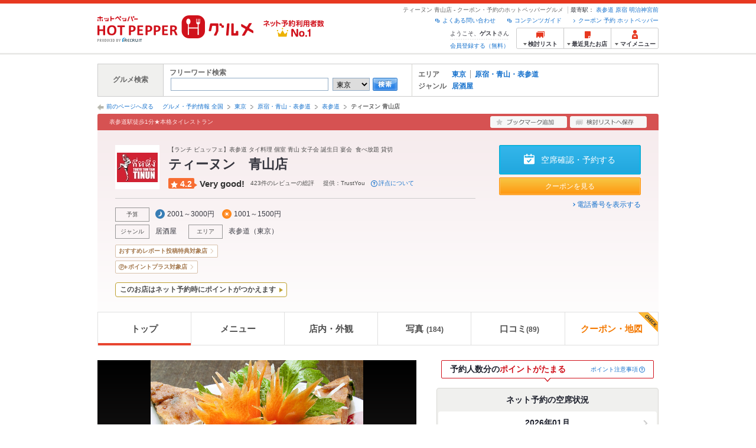

--- FILE ---
content_type: text/html;charset=UTF-8
request_url: https://www.hotpepper.jp/strJ000640945/
body_size: 33418
content:
<!DOCTYPE html PUBLIC "-//W3C//DTD XHTML 1.0 Strict//EN" "http://www.w3.org/TR/xhtml1/DTD/xhtml1-strict.dtd">
<html lang="ja" xml:lang="ja" xmlns="http://www.w3.org/1999/xhtml" xmlns:og="http://ogp.me/ns#" xmlns:fb="http://ogp.me/ns/fb#">
<head>
	<meta http-equiv="Content-Type" content="text/html; charset=UTF-8" />
	<title>ティーヌン 青山店(表参道/居酒屋)＜ネット予約可＞ | ホットペッパーグルメ</title>
	<meta name="Keywords" content="ティーヌン 青山店,グルメ,クーポン,ネット予約,ポイント,ホットペッパー,Hotpepper,表参道,居酒屋忘年会,宴会,歓送迎会" />
	<meta name="Description" content="【評点★4.2 Very good!】【ネット予約可】ティーヌン 青山店（居酒屋/創作）の予約なら、お得なクーポン満載、24時間ネット予約でポイントもたまる【ホットペッパーグルメ】！おすすめは【タイ国商務省認定レストラン】表参道交差点すぐそば 赤い看板「ムエタイマーク」が目印!! シンハービール、チャーンビールなど、アジアンビールをご用意♪もちろんビール以外も豊富にございます！※この店舗はネット予約に対応しています。" />
	<meta http-equiv="Content-Language" content="ja" />
	<meta http-equiv="Content-Style-Type" content="text/css" />
	<meta http-equiv="Content-Script-Type" content="text/javascript" />
	<meta name="robots" content="index,follow" />
	<meta name="robots" content="noydir" />
	<meta name="robots" content="noodp" />
	<link rel="canonical" href="https://www.hotpepper.jp/strJ000640945/" />
	<meta property="og:title" content="ティーヌン　青山店" />
	<meta property="og:type" content="website" />
	<meta property="og:url" content="https://www.hotpepper.jp/strJ000640945/?vos=nhppprsbz10081602" />
	<meta property="og:description" content="【評点★4.2 Very good!】【ネット予約可】ティーヌン 青山店（居酒屋/創作）の予約なら、お得なクーポン満載、24時間ネット予約でポイントもたまる【ホットペッパーグルメ】！おすすめは【タイ国商務省認定レストラン】表参道交差点すぐそば 赤い看板「ムエタイマーク」が目印!! シンハービール、チャーンビールなど、アジアンビールをご用意♪もちろんビール以外も豊富にございます！※この店舗はネット予約に対応しています。" />
	<meta property="og:image" content="https://imgfp.hotp.jp/IMGH/29/39/P045292939/P045292939_480.jpg" /><meta property="og:site_name" content="グルメ・クーポン情報 ホットペッパー ホットペッパー グルメ" />
	<meta property="fb:app_id" content="114528591936629" />
	<link rel="stylesheet" type="text/css" href="https://imgfp.hotp.jp/SYS/cmn/css/front_002/header.css?1767650424427" media="all"/>
<link rel="stylesheet" type="text/css" href="https://imgfp.hotp.jp/SYS/cmn/css/common/colors/2r.css?1635317157820" media="all"/>
<link rel="stylesheet" type="text/css" href="https://imgfp.hotp.jp/SYS/cmn/css/front_002/colors/2r.css?1635317158034" media="all"/>
<link rel="stylesheet" type="text/css" href="https://imgfp.hotp.jp/SYS/cmn/css/front_002/shop_top.css?1738187882250" media="all"/>
<link rel="stylesheet" type="text/css" href="https://imgfp.hotp.jp/SYS/PC/css/pages/psi010/PSI01010.css?1758751058352" media="all"/>
<link rel="stylesheet" type="text/css" href="https://imgfp.hotp.jp/SYS/cmn/css/common/footer_lifestyle.css?1635317157878" media="all"/>
<script type="text/javascript" src="https://imgfp.hotp.jp/SYS/cmn/js/jquery-1.10.1.min.js?1635317171197"></script>
<script type="text/javascript" src="https://imgfp.hotp.jp/SYS/cmn/js/front_002/thickbox.js?1635317171153"></script>
<script type="text/javascript" src="https://imgfp.hotp.jp/SYS/cmn/js/hpr_function.js?1753664558356"></script>
<script type="text/javascript" src="https://imgfp.hotp.jp/SYS/cmn/js/hpr_execute.js?1750888817775"></script>
<script type="text/javascript" src="https://imgfp.hotp.jp/SYS/cmn/js/front_002/hpr_function_ex.js?1635317171076"></script>
<script type="text/javascript" src="https://imgfp.hotp.jp/SYS/cmn/js/swfobject.js?1635317171291"></script>
<script type="text/javascript" src="https://imgfp.hotp.jp/SYS/cmn/js/function.js?1635317171166"></script>
<script type="text/javascript" src="https://imgfp.hotp.jp/SYS/cmn/js/storeNav.js?1635317171280"></script>
<script type="text/javascript" src="https://imgfp.hotp.jp/SYS/cmn/js/recommend.js?1635317171252"></script>
<script type="text/javascript" src="https://imgfp.hotp.jp/SYS/cmn/js/jsrender.min.js?1635317171245"></script>
<script type="text/javascript" src="https://imgfp.hotp.jp/SYS/cmn/js/front_002/scrollActionBar.js?1635317171121"></script>
<script type="text/javascript" src="https://imgfp.hotp.jp/SYS/cmn/js/loadjson.js?1635317171248"></script>
<script type="text/javascript" src="https://imgfp.hotp.jp/SYS/cmn/js/header_pullDown.js?1635317171172"></script>
<script type="application/ld+json">{
	"@context": "http://schema.org",
	"@type": "Restaurant",
	"@id": "https://www.hotpepper.jp/strJ000640945/",
	"name": "ティーヌン 青山店",
	"image": "https://imgfp.hotp.jp/IMGH/29/39/P045292939/P045292939_480.jpg",
	"servesCuisine": "居酒屋",
	"address": {
		"@type": "PostalAddress",
		"streetAddress": "南青山５-1-25北村ビルＢ1 ",
		"addressLocality": "港区",
		"addressRegion": "東京都",
		"addressCountry": "JP"
	},
	"telephone": "03-5766-5811",
	"geo": {
		"@type": "GeoCoordinates",
		"latitude": "35.66467423408081",
		"longitude": "139.71247423707237"
	},
	"potentialAction": {
		"@type": "ReserveAction",
		"target": {
			"@type": "EntryPoint",
			"urlTemplate": "https://www.hotpepper.jp/strJ000640945/yoyaku/?vos=othpporgzzzzx00000001",
			"inLanguage": "ja-JP",
			"actionPlatform": [
				"http://schema.org/DesktopWebPlatform",
				"http://schema.org/IOSPlatform",
				"http://schema.org/AndroidPlatform"
			]
		},
		"result": {
			"@type": "FoodEstablishmentReservation",
			"name": "Reserve table"
		}
	}
}</script>
	<!-- global.html -->
<script type="text/javascript">
var tableauKeys = [];
!function(t){var e={};function n(r){if(e[r])return e[r].exports;var o=e[r]={i:r,l:!1,exports:{}};return t[r].call(o.exports,o,o.exports,n),o.l=!0,o.exports}n.m=t,n.c=e,n.d=function(t,e,r){n.o(t,e)||Object.defineProperty(t,e,{enumerable:!0,get:r})},n.r=function(t){"undefined"!=typeof Symbol&&Symbol.toStringTag&&Object.defineProperty(t,Symbol.toStringTag,{value:"Module"}),Object.defineProperty(t,"__esModule",{value:!0})},n.t=function(t,e){if(1&e&&(t=n(t)),8&e)return t;if(4&e&&"object"==typeof t&&t&&t.__esModule)return t;var r=Object.create(null);if(n.r(r),Object.defineProperty(r,"default",{enumerable:!0,value:t}),2&e&&"string"!=typeof t)for(var o in t)n.d(r,o,function(e){return t[e]}.bind(null,o));return r},n.n=function(t){var e=t&&t.__esModule?function(){return t.default}:function(){return t};return n.d(e,"a",e),e},n.o=function(t,e){return Object.prototype.hasOwnProperty.call(t,e)},n.p="",n(n.s=79)}({45:function(t,e,n){"use strict";Object.defineProperty(e,"__esModule",{value:!0});var r=function(t){return t&&t.__esModule?t:{default:t}}(n(46));e.default=function(t){var e=window[t],n=(0,r.default)(t);return{enabled:function(){return n},get:function(t){return n?e.getItem(t):null},set:function(t,r){if(n){var o=r;"string"!=typeof r&&(o=JSON.stringify(r)),e.setItem(t,o)}},remove:function(t){n&&e.removeItem(t)}}}},46:function(t,e,n){"use strict";Object.defineProperty(e,"__esModule",{value:!0}),e.default=function(t){try{var e=window[t];if(!e)return!1;if(!("getItem"in e&&"setItem"in e&&"removeItem"in e))return!1;var n="___hpgstorage___check___";return e.setItem(n,"check"),"check"!==e.getItem(n)?!1:(e.removeItem(n),!0)}catch(t){return!1}}},79:function(t,e,n){"use strict";void 0===window.Squilla&&n(80)},80:function(t,e,n){"use strict";var r=a(n(81)),o=n(82),i=a(n(84));function a(t){return t&&t.__esModule?t:{default:t}}var u=window,s=function(){var t=(0,i.default)(),e=!t.get("__hpg_saw");return void 0!==document.cookie&&t.set("__hpg_saw","1",1800),e}(),c=function(t){if(!u.s)return u.tableauKeys=u.tableauKeys||[],void u.tableauKeys.push(t);if(!s){setTimeout(function(){!function(t){var e=u.s;e.linkTrackVars="prop53",e.linkTrackEvents="None",e.prop53=t,e.tl(window||{},"o","sendTableauKeys")}(t)},1e3)}};r.default.setSendResultFunction(function(t,e){var n=t+"-"+e;if(c(n),u.s)(0,o.record)(n);else var r=setInterval(function(){if(u.s){clearInterval(r);for(var t=(u.s.prop53||"").split(","),e=0,n=t.length;e<n;e++)(0,o.record)(t[e])}else"complete"===document.readyState&&clearInterval(r)},10)}),r.default.configData={tests:{}},u.Squilla=r.default;var l="/doc/include/head/common/abtest.config.js?_="+(new Date).getTime();document.write(["<scr",'ipt type="text/javascript" src="',l,'"></scr',"ipt>"].join(""))},81:function(t,e,n){"use strict";var r,o=function(t,e){for(var n in e)e.hasOwnProperty(n)&&(t[n]=e[n]);function r(){this.constructor=t}t.prototype=null===e?Object.create(e):(r.prototype=e.prototype,new r)};!function(t){t.emptyConfigData=function(){return{tests:{}}}}(r||(r={})),function(t){function e(t){if(!t)return null;var e=t;if(void 0!==t.cookieName&&(e.storeKeyName=t.cookieName),void 0!==t.remakeCookie&&(e.remakeValue=t.remakeCookie),void 0!==t.patterns)for(var n=0,r=t.patterns.length;n<r;n++)void 0!==t.patterns[n].cookie&&(e.patterns[n].range=t.patterns[n].cookie);return e}t.convertTestConfigData=e,t.convertConfigData=function(n){var r=t.emptyConfigData();if(!n)return r;if(void 0!==n.tests)for(var o in n.tests)r.tests[o]=e(n.tests[o]);return r}}(r||(r={})),function(t){var e=function(){function e(t){this.setConfigData(t)}return e.prototype.setConfigData=function(e){this.data=e?t.convertConfigData(e):t.emptyConfigData()},e.prototype.getTest=function(t){return this.data?this.data.tests[t]:null},e.prototype.getTests=function(){return this.data?this.data.tests:null},e.prototype.setTest=function(e,n){this.data||this.setConfigData(null),this.data.tests=this.data.tests||{},this.data.tests[e]=t.convertTestConfigData(n)},e}();t.Config=e}(r||(r={})),function(t){var e="X";t.setOriginalPattern=function(t){e=t},t.getOriginalPattern=function(){return e};var n=14;t.setTestCookieExpiresDate=function(t){n=t},t.getTestCookieExpiresDate=function(){return n};var r="_squilla";t.setStorageKeyName=function(t){r=t},t.getStorageKeyName=function(){return r};var o=14;t.setStorageExpiresDate=function(t){o=t},t.getStorageExpiresDate=function(){return o},function(t){t[t.cookie=0]="cookie",t[t.localStorage=1]="localStorage"}(t.StoreType||(t.StoreType={}));var i=t.StoreType.cookie;t.setStoreType=function(t){i=t},t.getStoreType=function(){return i},t.sendResult=function(t,e){},t.setSendResultFunction=function(n){var r=n;t.sendResult=function(t,n){void 0===n&&(n=e),r(t,n)}}}(r||(r={})),function(t){function e(t,e){var n,r=!1,o=document;if(t())e();else{var i=function(){"interactive"!==o.readyState?"complete"===o.readyState&&(r||(r=!0,t()&&e())):r||t()&&(r=!0,e())};o.addEventListener?o.addEventListener("readystatechange",i):o.onreadystatechange=i,n=setInterval(function(){r?clearInterval(n):t()&&(clearInterval(n),r=!0,e())},0)}}function n(t){if(void 0!==t&&t.length>0)for(var e=document.getElementsByTagName("head")[0],n=0,r=t;n<r.length;n++){var o=r[n],i=document.createElement("link");i.rel="stylesheet",i.type="text/css",i.href=o,i.media="all",e.appendChild(i)}}function r(t){if(void 0!==t&&t.length>0)for(var e=document.getElementsByTagName("head")[0],n=0,r=t;n<r.length;n++){var o=r[n];if("complete"===document.readyState){var i=document.createElement("script");i.type="text/javascript",i.src=o,e.appendChild(i)}else document.write(["<scr",'ipt type="text/javascript" src="',o,'"></scr',"ipt>"].join(""))}}t.isBot=function(){var t=navigator&&navigator.userAgent?navigator.userAgent:null;return!t||!/^Mozilla|^DoCoMo|^KDDI|^SoftBank|^Opera|^Dalvik|^BlackBerry/.test(t)||/[b|B]ot|[c|C]rawler|[s|S]pider/.test(t)},t.triggerBySelector=function(t,n){var r,o=document;"undefined"==typeof jQuery?(o.querySelectorAll||(r=function(){return!1}),r=function(){return o.querySelectorAll(t).length>0}):r=function(){return jQuery(t).length>0},e(r,n)},t.triggerByVariable=function(t,n){e(function(){return void 0!==window[t]},n)},t.addResources=function(t){n(t.css),r(t.script)},t.preLoadStyleResources=function(t){if(void 0!==t&&t.length>0)for(var e=document.getElementsByTagName("head")[0],n=0,r=t;n<r.length;n++){var o=r[n],i=document.createElement("link");i.rel="stylesheet",i.type="text/css",i.href=o,i.media="all",e.appendChild(i),setTimeout(function(t){return function(){e.removeChild(t)}}(i),10)}},t.addStyleResources=n,t.addScriptResources=r,t.isLocalStorageEnable=function(){try{var t=window.localStorage;if(!t)return!1;if(!("getItem"in t&&"setItem"in t&&"removeItem"in t))return!1;var e="__squilla__check__";return t.setItem(e,"check"),"check"===t.getItem(e)&&(t.removeItem(e),!0)}catch(t){return!1}}}(r||(r={})),function(t){var e=function(){function e(e,n){this.events={begin:function(){},end:function(){}},this.testVal=null,this.addtionalStyles=[];var r=n.getTest(e);if(r){if(void 0!==r.stopDate)try{if(Date.parse(r.stopDate+" 00:00:00 GMT+0900")<=(new Date).getTime())return}catch(t){return}var o=t.TestStoreManager.getTestStore(n);if(o.isEnable()){this.testVal=o.getVal(e),this.testName=e,this.testConfig=r;var i=o.checkPattern(e);this.pattern=null!==i?i.pattern:void 0,i&&void 0!==i.additionalResources&&(t.addScriptResources(i.additionalResources.script),this.addtionalStyles=i.additionalResources.css,t.preLoadStyleResources(this.addtionalStyles))}}}return e.prototype.on=function(t,e){return"function"==typeof this.events[t]?(this.events[t]=e,this):this.pattern?(t===this.pattern&&(this.testProc=e),this):this},e.prototype.begin=function(t){return this.on("begin",t)},e.prototype.end=function(t){return this.on("end",t)},e.prototype.proc=function(t,e){return this.on(t,e)},e.prototype.run=function(){if(!t.isBot()){if(t.addStyleResources(this.addtionalStyles),this.events.begin(),"function"==typeof this.testProc&&this.testProc(),null!==this.testVal){var e=this.testConfig;t.sendResult("string"==typeof e.testKey?e.testKey:this.testName,this.pattern)}this.events.end()}},e}();t.Test=e}(r||(r={})),function(t){var e;t.version=function(){return"Squilla 0.1.1 75cfaff build: 2016-09-27T09:23Z"},t.init=function(n){e=new t.Config(n)},t.setTestConfig=function(n,r){(e=e||new t.Config(null)).setTest(n,r)},t.test=function(n){return new t.Test(n,e)},t.__c=function(){return e}}(r||(r={})),function(t){var e=function(){function t(t){this.config=t}return t.prototype.getTestConfig=function(t){if(!this.isEnable())return null;if(!this.config)return null;var e=this.config.getTest(t);return e||null},t.prototype.getStoreKey=function(t){var e=this.getTestConfig(t);return e?e.storeKeyName?e.storeKeyName:t:null},t.prototype.getVal=function(t){var e=this,n=this.getTestConfig(t);if(!n)return null;var r=function(t,n){var r=e.getItem(t);return null===r&&n&&(r=0|100*Math.random()),r}(this.getStoreKey(t),"boolean"!=typeof n.remakeValue||n.remakeValue);return null!==r&&this.setVal(t,r),r},t.prototype.setVal=function(t,e){var n=this.getStoreKey(t);n&&this.setItem(n,e)},t.prototype.checkPattern=function(t){var e=this.getTestConfig(t);return e?function(t,e){if(null!==t)for(var n=0,r=e;n<r.length;n++){var o=r[n];if(o.range&&o.range.min<=t&&t<=o.range.max)return o}return null}(this.getVal(t),e.patterns):null},t}();t.TestStore=e;var n=function(e){function n(){e.apply(this,arguments)}return o(n,e),n.prototype.isEnable=function(){return"cookie"in document},n.prototype.getItem=function(t){for(var e=0,n=document.cookie.split(";");e<n.length;e++){var r=n[e].split("=");if(decodeURIComponent(r.shift()).replace(" ","")===t)return+decodeURIComponent(r.shift())}return null},n.prototype.setItem=function(e,n){var r=encodeURIComponent(e)+"="+encodeURIComponent(n.toString())+"; path=/",o=t.getTestCookieExpiresDate();if(o){var i=new Date;i.setDate(i.getDate()+o),r+="; expires="+i.toUTCString()}document.cookie=r},n}(e),r=function(e){function n(){e.apply(this,arguments)}return o(n,e),n.prototype.isEnable=function(){return t.isLocalStorageEnable()},n.prototype.getStorageData=function(){var e=localStorage.getItem(t.getStorageKeyName());if(!e)return null;try{return JSON.parse(e)}catch(t){return null}},n.prototype.clearStorageData=function(t){var e={},n=(new Date).getTime();for(var r in t){t[r].expires<n&&(e[r]=!0)}for(var o in e)delete t[o]},n.prototype.getItem=function(t){var e=this.getStorageData();if(!e)return null;var n=e[t];return void 0===n?null:n.expires<(new Date).getTime()?null:n.value},n.prototype.setItem=function(e,n){var r=this.getStorageData();r||(r={}),this.clearStorageData(r);var o=function(){var e=t.getStorageExpiresDate();if(e){var n=new Date;return n.setDate(n.getDate()+e),n.getTime()}return 0}();r[e]={value:n,expires:o},localStorage.setItem(t.getStorageKeyName(),JSON.stringify(r))},n}(e);!function(e){var o={};o[t.StoreType.cookie]=n,o[t.StoreType.localStorage]=r,e.getTestStore=function(e){return new(0,o[t.getStoreType()])(e)}}(t.TestStoreManager||(t.TestStoreManager={}))}(r||(r={})),t.exports=r||{}},82:function(t,e,n){"use strict";Object.defineProperty(e,"__esModule",{value:!0}),e.record=function(t){var e=new Date,n=i(t);return n.first_touch_time=new Date(n.first_touch_time||e),n.last_touch_time=e,u(t,n),n},e.allRecordData=function(){var t={};for(var e in o)""!==e&&(t[e]=i(e));return t};var r=(0,function(t){return t&&t.__esModule?t:{default:t}}(n(83)).default)(),o=JSON.parse(r.get("hpg_abtest_recorder")||"{}"),i=function(t){var e=o[t]||function(t){return{data:t,first_touch_time:null,last_touch_time:null}}(t);return e.first_touch_time=e.first_touch_time?new Date(e.first_touch_time):null,e.last_touch_time=e.last_touch_time?new Date(e.last_touch_time):null,delete e.count,e},a=function(t){delete o[t]},u=function(t,e){""!==t&&(o[t]=e),function(){var t=[""],e=new Date;for(var n in o){var i=o[n];e-new Date(i.last_touch_time)>2592e6&&t.push(n)}for(var u=0,s=t.length;u<s;u++)a(t[u]);r.set("hpg_abtest_recorder",o)}()}},83:function(t,e,n){"use strict";Object.defineProperty(e,"__esModule",{value:!0});var r=function(t){return t&&t.__esModule?t:{default:t}}(n(45));e.default=function(){return(0,r.default)("localStorage")}},84:function(t,e,n){"use strict";Object.defineProperty(e,"__esModule",{value:!0}),e.default=function(){var t={},e=[],n=document;if(void 0!==n.cookie)for(var r=n.cookie.split(";"),o=void 0,i=void 0,a=void 0,u=0,s=r.length;u<s;u++){o=r[u].split("=");try{i=decodeURIComponent(o.shift()).replace(" ","")}catch(t){continue}try{a=decodeURIComponent(o.shift())}catch(t){continue}t[i]=a,e.push(i)}return{get:function(e){return void 0!==t[e]?t[e]:null},set:function(e,r){var o=arguments.length>2&&void 0!==arguments[2]?arguments[2]:null;if(void 0!==n.cookie){var i=[];if(i.push(e+"="+encodeURIComponent(r)),i.push("path=/"),o){i.push("max-age="+o);var a=new Date;a.setSeconds(a.getSeconds()+o),i.push("expires="+a.toUTCString())}n.cookie=i.join("; "),t[e]=r}},names:function(){return e}}}}});
!function(e){var t={};function r(n){if(t[n])return t[n].exports;var o=t[n]={i:n,l:!1,exports:{}};return e[n].call(o.exports,o,o.exports,r),o.l=!0,o.exports}r.m=e,r.c=t,r.d=function(e,t,n){r.o(e,t)||Object.defineProperty(e,t,{enumerable:!0,get:n})},r.r=function(e){"undefined"!=typeof Symbol&&Symbol.toStringTag&&Object.defineProperty(e,Symbol.toStringTag,{value:"Module"}),Object.defineProperty(e,"__esModule",{value:!0})},r.t=function(e,t){if(1&t&&(e=r(e)),8&t)return e;if(4&t&&"object"==typeof e&&e&&e.__esModule)return e;var n=Object.create(null);if(r.r(n),Object.defineProperty(n,"default",{enumerable:!0,value:e}),2&t&&"string"!=typeof e)for(var o in e)r.d(n,o,function(t){return e[t]}.bind(null,o));return n},r.n=function(e){var t=e&&e.__esModule?function(){return e.default}:function(){return e};return r.d(t,"a",t),t},r.o=function(e,t){return Object.prototype.hasOwnProperty.call(e,t)},r.p="",r(r.s=85)}({85:function(e,t,r){"use strict"}});
</script>
<!-- PSI01010.html -->
<style type="text/css">
	body {
		position: static !important;
	}
</style>
</head>
<body>
<div>
	<div id="platform" class="typeD">
		<div id="platformWrap">
			<div id="header" class="headerWrap">
	<div class="inner">
		<div class="headerLogoArea">
	<a href="https://www.hotpepper.jp/"><img src="https://imgfp.hotp.jp/SYS/cmn/images/front_002/logo_hotopepper_264x45.png" alt="ホットペッパー HOTPEPPER グルメ" width="264" height="45"/></a><!--from-->
<style type="text/css">
        .promotionCatchLink{display: block;}
        .promotionCatchLink + .headerChosei{position: absolute;left: 425px;top: 0;}
        .promotionCatchNetReserve{position: absolute;left: 274px;top: 7px;}
</style>
<a href="https://www.hotpepper.jp/yoyaku_no1/" class="promotionCatchLink" target="_blank">
        <img src="/doc/logocatch/logo_promotionCatch_reservationsCanStores_No1.png" alt="ネット予約利用者数No.1" class="promotionCatchNetReserve" width="128" height="30" />
</a>
<!--to-->
</div>
<div class="headerInfoArea">
			<div class="headerShopInfo">
				<p class="headerShopName">ティーヌン 青山店 - クーポン・予約のホットペッパーグルメ</p>
				<dl class="headerShopArea">
						<dt>最寄駅：</dt>
						<dd><a href="/SA11/Y035/X110/0010010/">表参道</a></dd>
						<dd><a href="/SA11/Y035/X100/0570060/">原宿</a></dd>
						<dd><a href="/SA11/Y035/X100/0020015/">明治神宮前</a></dd>
						</dl>
					</div><ul class="headerLinks cFix">
				<li><a href="https://www.hotpepper.jp/index.html" onclick="customLinkLog('header_link');">クーポン 予約 ホットペッパー</a></li>
				<li class="iconNewWindow newWindowLink"><a href="/doc/contents_guide.html" rel="external" onclick="return hpr.window.openExternal(this);">コンテンツガイド</a></li>
				<li class="iconNewWindow newWindowLink"><a href="javascript:void(0);" rel="external" onclick="customLinkLog('header_faq'); return hpr.external_site.showFaq();">よくある問い合わせ</a></li>
			</ul>
			<div class="headerNavigationGroup">
	<div class="userInfo">
	<p class="userInfoTop">ようこそ、<span class="userName">ゲスト</span>さん</p>
			<p class="userInfoBottom"><a href="javascript:void(0);" onclick="hpr.external_site.openHpMemberAction('cpw010','registerMember','?screenId=PSI01010&completeSelf=1', false); return false;">会員登録する（無料）</a></p>
		</div>

<ul class="jscDropDownHead mainNav">
		<li class="navList">
			<a href="javascript:void(0);" onclick="customLinkLog('header_examine'); hpr.keepStoreList.expandList(); return false;"><span class="fs10 bold padL10">検討リスト</span></a>
			<div class="dropDownWide positionHeader dn jscDropDown">
				<div class="headerBox">
					<ul class="boxInner"></ul>
				</div>
				<p class="close"><a href="javascript:void(0);"><img width="33" height="26" src="https://imgfp.hotp.jp/SYS/yoyaku/images/btn_drop_close.png" alt="" class="hover" /></a></p>
			</div>
		</li>
		<li class="navHistory">
			<a href="javascript:void(0);" onclick="customLinkLog('header_recently'); return false;"><span class="fs10 bold padL7">最近見たお店</span></a>
			<div class="dropDownWide  positionHeader dn jscDropDown">
				<div class="headerBox">
					<ul class="boxInner shopHistory"></ul>
				</div>
				<p class="close"><a href="javascript:void(0);"><img width="33" height="26" src="https://imgfp.hotp.jp/SYS/yoyaku/images/btn_drop_close.png" alt="" class="hover" /></a></p>
			</div>
		</li>
		<li class="navMypage">
			<a href="javascript:void(0);" onclick="customLinkLog('header_mypage'); return false;" class="totalMenuMessageCountWrap">
				<span class="fs10 bold padL10">マイメニュー</span>
				</a>
			<div class="dropDownSmall positionHeader dn jscDropDown menuMessageListWrap">
				<div class="headerBox">
					<ul class="boxInner menuMessageList">
						<li><a href="/CSP/pmy010/">マイページTOP</a></li>
						<li>
							<a href="/CSP/pmy020/">予約の確認</a></li>
						<li>
							<a href="/CSP/smac10/doMessages">お店からのメッセージ一覧</a></li>
						<li><a href="/gourmetnotes/">グルメ手帳</a></li>
						<li><a href="/CSP/dfs020/">ブックマーク</a></li>
						<li><a href="javascript:void(0);" onclick="hpr.external_site.openHpMemberAction('cpw010','referPoint','?screenId=PSI01010', true); return false;">ポイント残高照会</a></li>
						<li><a href="javascript:void(0);" onclick="hpr.external_site.openHpMemberAction('cpw010','usehist','?screenId=PSI01010', true); return false;">ポイント利用履歴</a></li>
						<li><a href="https://point.recruit.co.jp/member/relMgrPtSel?siteCd=HPG" onclick="customLinkLog('mymenu_pointsetting');" target="_blank">ポイント設定変更</a></li>
						</ul>
				</div>
				<p class="close"><a href="javascript:void(0);"><img width="33" height="26" src="https://imgfp.hotp.jp/SYS/yoyaku/images/btn_drop_close.png" alt="" class="hover" /></a></p>
			</div>
		</li>
	</ul>
</div>
</div></div></div><!--お知らせ掲載枠 from-->

<!--お知らせ掲載枠 to-->
<div id="grumetSearch" class="inner">
	<div id="grumetSrhWrap">
		<table>
			<tr>
				<th>グルメ検索</th>
				<td class="lineR">
					<dl>
						<dt>フリーワード検索</dt>
						<dd>
							<form class="jscFreewordSearchForm" name="welcomeSearch" method="get" action="/CSP/psh010/doBasic">
								<input type="text" id="FREEWORD" name="FWT" value="" title="" size="40" class="searchWord jscFreewordSearchTxt" />
								<select name="SA">
									<option selected="selected" value="SA11">東京</option>
									<option value="SA12">神奈川</option>
									<option value="SA13">埼玉</option>
									<option value="SA14">千葉</option>
									<option value="SA15">茨城</option>
									<option value="SA16">栃木</option>
									<option value="SA17">群馬</option>
									<option value="SA21">滋賀</option>
									<option value="SA22">京都</option>
									<option value="SA23">大阪</option>
									<option value="SA24">兵庫</option>
									<option value="SA25">奈良</option>
									<option value="SA26">和歌山</option>
									<option value="SA31">岐阜</option>
									<option value="SA32">静岡</option>
									<option value="SA33">愛知</option>
									<option value="SA34">三重</option>
									<option value="SA41">北海道</option>
									<option value="SA51">青森</option>
									<option value="SA52">岩手</option>
									<option value="SA53">宮城</option>
									<option value="SA54">秋田</option>
									<option value="SA55">山形</option>
									<option value="SA56">福島</option>
									<option value="SA61">新潟</option>
									<option value="SA62">富山</option>
									<option value="SA63">石川</option>
									<option value="SA64">福井</option>
									<option value="SA65">山梨</option>
									<option value="SA66">長野</option>
									<option value="SA71">鳥取</option>
									<option value="SA72">島根</option>
									<option value="SA73">岡山</option>
									<option value="SA74">広島</option>
									<option value="SA75">山口</option>
									<option value="SA81">徳島</option>
									<option value="SA82">香川</option>
									<option value="SA83">愛媛</option>
									<option value="SA84">高知</option>
									<option value="SA91">福岡</option>
									<option value="SA92">佐賀</option>
									<option value="SA93">長崎</option>
									<option value="SA94">熊本</option>
									<option value="SA95">大分</option>
									<option value="SA96">宮崎</option>
									<option value="SA97">鹿児島</option>
									<option value="SA98">沖縄</option>
									</select>
								<a class="jscFreewordSearchSubmitBtn" href="javascript:void(0);" onclick="SCClick_test('welcome_shop', 'search_btn');return false;"><img src="https://imgfp.hotp.jp/SYS/cmn/images/common/btn/btn_search_s.gif" alt="検索" width="42" height="22" id="r_search1" class="hover" /></a>
							</form>
						</dd>
					</dl>
				</td>
				<td>
					<dl class="grumetSrcShop cFix">
						<dt>エリア</dt>
						<dd>
							<ul class="searchAreaList cFix">
								<li><a href="/SA11/" onclick="SCClick_test('welcome_shop', 'SA_link');location.href='/SA11/';return false;">東京</a></li>
									<li class="lastChild"><a href="/SA11/Y035/" onclick="SCClick_test('welcome_shop', 'MA_link');location.href='/SA11/Y035/';return false;">原宿・青山・表参道</a></li>
									</ul>
						</dd>
					</dl>
					<dl class="grumetSrcShop2 cFix">
						<dt>ジャンル</dt>
						<dd>
							<ul class="searchAreaList cFix">
								<li class="lastChild"><a href="/SA11/Y035/G001/" onclick="SCClick_test('welcome_shop', 'GNR_link');location.href='/SA11/Y035/G001/';return false;">居酒屋</a></li>
								</ul>
						</dd>
					</dl>
					</td>
			</tr>
		</table>
	</div><!-- /grumetSrhWrap -->
</div><!-- /grumetSearch -->
<div id="utilities">
	<div class="inner">
		<p class="back"><a href="javascript:historyBackOrClose();">前のページへ戻る</a></p>
		<ol class="shopTopBreadcrumbList">
			<li><a href="https://www.hotpepper.jp/index.html">グルメ・予約情報 全国</a></li><li><a href="/SA11/">東京</a></li><li><a href="/SA11/Y035/">原宿・青山・表参道</a></li><li><a href="/SA11/Y035/X110/">表参道</a></li><li><span class="strong">ティーヌン 青山店</span></li></ol>
	</div>
</div>
<div id="jsiOutsideBannerContents" style="position: relative; width: 950px; margin: 0 auto;">
    <div id="jsiOutsideBannerRight" style="position: absolute; top: 0; left: 100%; margin-left: 15px; text-align: left;">
        <!-- hamidashi_right.htm -->
<!-- /hamidashi_right.htm -->
</div>
    <div id="jsiOutsideBannerLeft" style="position: absolute; top: 0; right: 100%; margin-right: 15px; text-align: right;">
        <!-- hamidashi_left.htm -->
<!-- /hamidashi_left.htm -->
</div>
</div>
<script type="text/javascript">
    $(function(){
        if($('#jsiOutsideBannerContents').children().length >= 1){
            $('body').css({
                'min-width' : '950px',
                'overflow' : 'hidden',
                'position' : 'relative'
            });
        }
    });
</script><div class="scrollArea jsc-menu-wrap" id="scrollArea">
				<div class="scrollAreaInner cFix">
					<div class="globalNav">
	<ul class="globalNavList">
		<li class="current">
			<span>トップ</span>
		</li>
		<li class="jscShopNavTab">
				<a href="/strJ000640945/course/" onclick="customLinkLog('scroll:gnav:menu')">メニュー</a>
				<div class="jscShopNavMenu navPullDownMenu" style="display: none;">
					<ul class="jscShopNavMenuList navPullDownMenuList">
						<li>
								<a href="/strJ000640945/course/" onclick="customLinkLog('scroll:subnav:course')">コース</a>
							</li>
						<li>
								<a href="/strJ000640945/food/" onclick="customLinkLog('scroll:subnav:food')">料理</a>
							</li>
						<li>
								<a href="/strJ000640945/drink/" onclick="customLinkLog('scroll:subnav:drink')">ドリンク</a>
							</li>
						<li>
								<a href="/strJ000640945/lunch/" onclick="customLinkLog('scroll:subnav:lunch')">ランチ</a>
							</li>
						<li>
								<a href="/strJ000640945/takeout/" onclick="customLinkLog('scroll:subnav:takeout')">テイクアウト</a>
							</li>
						</ul>
				</div>
			</li>
		<li>
				<a href="/strJ000640945/appearance/" onclick="customLinkLog('scroll:gnav:appearance')">店内・外観</a>
			</li>
		<li class="jscShopNavTab">
				<a href="/strJ000640945/photo/" onclick="customLinkLog('scroll:gnav:photo');">
					写真<span class="globalNavNum">(184)</span></a>
				<div class="jscShopNavMenu navPullDownMenu" style="display: none;">
					<ul class="jscShopNavMenuList navPullDownMenuList">
						<li>
							<a href="/strJ000640945/photo/" onclick="customLinkLog('scroll:subnav:photo_all');">すべて</a>
						</li>
						<li>
								<a href="/strJ000640945/photo/?PHG=food" onclick="customLinkLog('scroll:subnav:photo_food');">料理</a>
							</li>
						<li>
								<a href="/strJ000640945/photo/?PHG=drink" onclick="customLinkLog('scroll:subnav:photo_drink');">ドリンク</a>
							</li>
						<li>
								<a href="/strJ000640945/photo/?PHG=appearance" onclick="customLinkLog('scroll:subnav:photo_store');">店内外観</a>
							</li>
						<li>
								<a href="/strJ000640945/photo/?PHG=other" onclick="customLinkLog('scroll:subnav:photo_other');">その他</a>
							</li>
						<li>
								<a href="/strJ000640945/photo/?PHG=post" onclick="customLinkLog('scroll:subnav:photo_post');">投稿写真</a>
							</li>
						</ul>
				</div>
			</li>
		<li class="recommendReport">
				<a href="/strJ000640945/report/" onclick="customLinkLog('scroll:gnav:report')">
					口コミ<p class="recommendReportNum">(<span>89</span>)</p>
				</a>
			</li>
		<li class="couponMap">
					<a href="/strJ000640945/map/" onclick="customLinkLog('scroll:gnav:coupon-map')">クーポン・地図<img class="shopNavCheckTop" src="https://imgfp.hotp.jp/SYS/cmn/images/front_002/icn_check_menu.png" alt="CHECK" width="35" height="35" /></a>
				</li>
			</ul>
</div>
</div>
			</div>
			<div id="container" class="shopTop">
				<div class="inner">
					<div id="shopHeaderWrapper">

<div class="shopHeader shopHeaderInnerWrap">
	<div class="shopHeaderLead cFix">
		<p class="shopHeaderGenreCatch"><span class="shopHeaderGenreCatchInner">表参道駅徒歩1分★本格タイレストラン</span></p>
		<ul class="shopHeaderLeadBtn cFix">
			<li class="btnShopHeaderDiary">
				<a id="add1" href="javascript:void(0);" onclick="SCClick_test('cmn_btn_bkm1','PSI01010:J000640945');hpr.favorite.store.addBookmark('add1', true, '01','J000640945','','','','org.apache.struts.taglib.html.TOKEN','');SCClick_okiniStoreAdd('J000640945','1');return false;">
					<img src="https://imgfp.hotp.jp/SYS/cmn/images/front_002/btn_add_bookmark.png" alt="ブックマーク追加" width="130" height="20" class="hover" />
				</a>
				</li>
			<li class="btnShopHeaderKeeplist">
				<a href="javascript:void(0);" id="linkIDJ000640945_01" onclick="SCClick_toriKeepAdd('J000640945','1', 'PSI01010');hpr.keeplist.addStore(this, 'J000640945');return false;">
					<img src="https://imgfp.hotp.jp/SYS/cmn/images/front_002/btn_add_keeplist.png" alt="検討リストへ保存" width="130" height="20" class="hover" />
				</a>
			</li>
		</ul>
	</div>
	<div class="shopHeaderContents pr">
		<div class="shopHeaderContentsInner">
			<div class="shopHeaderContentsInfo">
				<div class="shopHeaderLogoTitleWrap">
					<p class="shopHeaderLogo">
							<a href="/strJ000640945/"><img src="https://imgfp.hotp.jp/IMGH/40/18/P043904018/P043904018_69.jpg" alt="ティーヌン 青山店のロゴ" class="resizeImg" /></a></p>
					<div class="shopTitle">
						<div class="crown">【ランチ ビュッフェ】表参道 タイ料理 個室 青山 女子会 誕生日 宴会 &nbsp;食べ放題 貸切</div>
						<div class="shopNameBlock">
							<h1 class="shopName">ティーヌン　青山店</h1>
						</div>
						<div class="ratingWrap">
		<span class="ratingScoreValue rating2">4.2</span><span class="ratingScoreText">Very good!</span><span class="ratingReivew">423件のレビューの総評</span><span class="ratingProvider">提供：TrustYou</span>
		<div class="aboutRatingWrap">
			<span class="aboutRatingText">評点について</span>
			<div class="tooltipRating">Web上の膨大な口コミ情報をもとに、TrustYou社の独自のアルゴリズムで算出した総合的な評価を表示しています。</div>
		</div>
	</div>
</div>
				</div>
				<div class="shopInfoInnerSectionWrap">
					<ul class="shopInfoInnerSection jscShopInfoInnerSection cf">
						<li class="shopInfoBudgetWrap">
								<dl class="shopInfoInnerSectionBlock cf">
									<dt>予算</dt>
									<dd class="shopInfoInnerBudget shopInfoInnerItemTitle">
										<span class="shopInfoBudgetDinner">2001～3000円</span>
										<span class="shopInfoBudgetLunch">1001～1500円</span>
										</dd>
								</dl>
							</li>
						<li>
							<dl class="shopInfoInnerSectionBlock cf">
								<dt>ジャンル</dt>
								<dd class="shopInfoInnerItem jscShopInfoInnerItem">
									<p class="shopInfoInnerItemTitle" >
										<a href="https://www.hotpepper.jp/G001/">
											居酒屋</a>
									</p>
									<ul class="shopInfoInnerItemList jscShopInfoInnerItemList">
											<li >
													<a href="https://www.hotpepper.jp/G001/g011/">創作</a>
												</li>
											<li >
													<a href="https://www.hotpepper.jp/SA11/Y035/G001/">原宿・青山・表参道 × 居酒屋</a>
												</li>
											<li >
													<a href="https://www.hotpepper.jp/SA11/Y035/G001/g011/">原宿・青山・表参道 × 創作</a>
												</li>
											<li >
													<a href="https://www.hotpepper.jp/SA11/Y035/X110/0010010/G001/">表参道駅 × 居酒屋</a>
												</li>
											<li class="lastChild">
													<a href="https://www.hotpepper.jp/SA11/Y035/X110/0010010/G001/g011/">表参道駅 × 創作</a>
												</li>
											</ul>
									</dd>
								</dl>
						</li>
						<li>
							<dl class="shopInfoInnerSectionBlock cf">
								<dt>エリア</dt>
								<dd class="shopInfoInnerItemArea jscShopInfoInnerItem">
									<p class="shopInfoInnerItemTitle" >
										<a href="https://www.hotpepper.jp/SA11/Y035/X110/">
											表参道</a>
									</p>
									<ul class="shopInfoInnerItemList jscShopInfoInnerItemList">
											<li >
													<a href="https://www.hotpepper.jp/SA11/Y035/X110/G001/">表参道 × 居酒屋</a>
												</li>
											<li class="lastChild">
													<a href="https://www.hotpepper.jp/SA11/Y035/X110/G001/g011/">表参道 × 創作</a>
												</li>
											</ul>
									</dd>
								<dd class="shopInfoInnerItemArea jscShopInfoInnerItem">
									<p class="shopInfoInnerItemTitle">
										（<a href="https://www.hotpepper.jp/SA11/">東京</a>）
									</p>
									<ul class="shopInfoInnerItemList jscShopInfoInnerItemList">
											<li >
													<a href="https://www.hotpepper.jp/SA11/G001/">東京 × 居酒屋</a>
												</li>
											<li class="lastChild">
													<a href="https://www.hotpepper.jp/SA11/G001/g011/">東京 × 創作</a>
												</li>
											</ul>
									</dd>
							</dl>
						</li>
						</ul>
				</div>
			</div>
			<div class="shopHeaderContentsBtn">
				<ul class="shopHeaderContentsBtnList">
						<li>
									<a href="/strJ000640945/yoyaku/" class="seatConfirmReserveBtn jscOpenReserveModalTrigger" onclick="customLinkLog('soku_st_nethead:J000640945');">
										空席確認・予約する
									</a>
								</li>
							<li>
									<a href="/strJ000640945/map/" class="viewCouponBtn" onclick="SCClick_test('cmn_btn_cop1','PSI01010:J000640945');">クーポンを見る</a></li>
							</ul>
				<p class="telephoneNumberLinkWrap">
						<a href="/strJ000640945/tel/" class="telephoneNumberLink" onclick="storeCallTelLog('J000640945', 'PSI01010', 'telinfo_disp'); customLinkLog('telinfo_disp');">電話番号を表示する</a>
					</p>
				</div>
		</div>
		<ul class="storeLabelList">
				<li>
						<a href="//www.hotpepper.jp/campaign/reportcp/" target="_blank" class="label" onclick="customLinkLog('generic_campaign_CP240401_header_icon');">おすすめレポート投稿特典対象店</a>
</li>
				</ul>
		<ul class="storeLabelList">
				<li>
						<a href="/point/plus/index.html" target="_blank" class="pointPlus label" onclick="customLinkLog('pointplus_header_icon')">ポイントプラス対象店</a>
					</li>
				</ul>
			<ul class="storeLabelList">
				</ul>
		<div class="useablePointsLabel" style="position: relative; width: fit-content; margin-top: 10px; font-size: 12px; line-height: 1;">
	<a href="/doc/point_use/pc/index.html" target="_blank" rel="nofollow" class="jsc-doc-holding-point" style="display: block; padding: 5px 18px 6px 7px; border: 1px solid #BEA030; border-radius: 4px; background: #FFFFFF; font-weight: bold; color: #4E4E4E; text-decoration: none;" onmouseover="this.style.backgroundColor='#EFEFEF'" onmouseout="this.style.backgroundColor='#FFFFFF'">このお店はネット予約時にポイントがつかえます</a>
</div>
<style type="text/css">
	.useablePointsLabel > a::after {
		position: absolute;
		top: 0;
		right: 7px;
		bottom: 0;
		height: 0;
		margin: auto;
		border-top: solid 4px transparent;
		border-right: solid 0px transparent;
		border-bottom: solid 4px transparent;
		border-left: solid 6px #BEA030;
		content: "";
	}
</style>
<script type="text/javascript">
	const pointWrapElm = document.getElementsByClassName('userInfoBottom')[0];
	if (pointWrapElm) {
		const docHoldingPointElm = document.getElementsByClassName('jsc-doc-holding-point')[0];
		const docHoldingPointText = docHoldingPointElm.textContent;
		const useablePoint = pointWrapElm.lastElementChild.textContent.replace(/,/g, '');
		const useablePointNumber = Number(useablePoint).toLocaleString();
		if (Number(useablePoint) >= 100) {
			docHoldingPointElm.innerHTML = docHoldingPointText + '<span style="margin-left: 7px; padding-left: 7px; border-left: 1px solid #BEA030; font-weight: bold; color: #4E4E4E;">現在' + useablePointNumber + 'ポイントもっています';
		}
	}
</script>
<!-- 追加ポイント施策 from -->
		<!-- 追加ポイント施策 to -->
	</div>
</div>
</div>
<script type="text/javascript">
	
	hpr.keeplist.show();
</script>
<script type="text/javascript">
//<![CDATA[
	function storeCallTelLog(storeId, gamenId, pushedBtn){
		var req = new XMLHttpRequest();
		var url = '/CSP/pap040/storeCallTelLog';
		var formData = new FormData();
		formData.append('sp', storeId);
		formData.append('gid', gamenId);
		formData.append('btn', pushedBtn);
		req.open('POST', url);
		req.send(formData);
	}
//]]>
</script>
<div class="jscGlobalNav globalNav jsc-global-nav">
	<ul class="globalNavList">
		<li class="current">
				<span>トップ</span>
			</li>
		<li class="jscShopNavTab">
					<a href="/strJ000640945/course/" onclick="customLinkLog('cmn_btn_fod1');">メニュー</a><div class="jscShopNavMenu navPullDownMenu" style="display: none;">
						<ul class="jscShopNavMenuList navPullDownMenuList">
							<li>
									<a href="/strJ000640945/course/" onclick="customLinkLog('tab_pd_course');">
										コース
									</a>
								</li>
							<li>
									<a href="/strJ000640945/food/" onclick="customLinkLog('tab_pd_food');">
										料理
									</a>
								</li>
							<li>
									<a href="/strJ000640945/drink/" onclick="customLinkLog('tab_pd_drink');">
										ドリンク
									</a>
								</li>
							<li>
									<a href="/strJ000640945/lunch/" onclick="customLinkLog('tab_pd_lunch');">
										ランチ
									</a>
								</li>
							<li>
									<a href="/strJ000640945/takeout/" onclick="customLinkLog('tab_pd_takeout');">
										テイクアウト
									</a>
								</li>
							</ul>
					</div>
				</li>
			<li>
					<a href="/strJ000640945/appearance/" onclick="customLinkLog('cmn_btn_str1');">店内・外観</a></li>
			<li class="jscShopNavTab">
					<a href="/strJ000640945/photo/" onclick="customLinkLog('cmn_btn_pht1');">
						写真<span class="globalNavNum">(184)</span></a>
					<div class="jscShopNavMenu navPullDownMenu" style="display: none;">
						<ul class="jscShopNavMenuList navPullDownMenuList">
							<li>
								<a href="/strJ000640945/photo/" onclick="customLinkLog('tab_ppd_all');">すべて</a>
							</li>
							<li>
									<a href="/strJ000640945/photo/?PHG=food" onclick="customLinkLog('tab_ppd_food');">料理</a>
								</li>
							<li>
									<a href="/strJ000640945/photo/?PHG=drink" onclick="customLinkLog('tab_ppd_drink');">ドリンク</a>
								</li>
							<li>
									<a href="/strJ000640945/photo/?PHG=appearance" onclick="customLinkLog('tab_ppd_store');">店内外観</a>
								</li>
							<li>
									<a href="/strJ000640945/photo/?PHG=other" onclick="customLinkLog('tab_ppd_other');">その他</a>
								</li>
							<li>
									<a href="/strJ000640945/photo/?PHG=post" onclick="customLinkLog('tab_ppd_post');">投稿写真</a>
								</li>
							</ul>
					</div>
				</li>
			<li class="recommendReport">
						<a href="/strJ000640945/report/" onclick="customLinkLog('cmn_btn_rep1');">口コミ<p class="recommendReportNum">(<span>89</span>)</p></a></li>
				<li class="couponMap">
						<a href="/strJ000640945/map/" onclick="customLinkLog('cmn_btn_map1');">クーポン・地図
							<img class="shopNavCheckTop" src="https://imgfp.hotp.jp/SYS/cmn/images/front_002/icn_check_menu.png" alt="CHECK" width="35" height="35" /></a></li>
				</ul>
</div><div id="shopInfo" class="cf bgWhite">
						<div id="mainVisual">
							<div class="jscMainView mainView">
								<img src="https://imgfp.hotp.jp/IMGH/29/39/P045292939/P045292939_480.jpg" alt="＊2024/10/1～営業を再開致します。店内設備工事の為、９/３０まで休業中です。" class="jscFirstSlideImg" />
							</div>
							<div class="mainViewUnder cf">
								<a href="#" class="jscImgListPrevBtn jscDN imgListPrevBtn">
									<img src="https://imgfp.hotp.jp/SYS/cmn/images/front_002/btn_photogallery_left.png" alt="" width="18" height="43" class="hover" />
								</a>
								<span class="jscImgListPrevDimBtn imgListPrevDimBtn">
									<img src="https://imgfp.hotp.jp/SYS/cmn/images/front_002/btn_photogallery_left_dim.png" alt="" width="18" height="43" />
								</span>
								<div class="slideImgListWrap jscViewImageList">
									<ul class="jscSlideImgList slideImgList"></ul>
								</div>
								<a href="#" class="jscImgListNextBtn imgListNextBtn">
									<img src="https://imgfp.hotp.jp/SYS/cmn/images/front_002/btn_photogallery_right.png" alt="" width="18" height="43" class="hover" />
								</a>
								<span class="jscImgListNextDimBtn imgListNextDimBtn jscDN">
									<img src="https://imgfp.hotp.jp/SYS/cmn/images/front_002/btn_photogallery_right_dim.png" alt="" width="18" height="43" />
								</span>
								</div>
							<div class="enqueteSummary">
									<div class="enqueteSummaryTitleWrap">
										<h2 class="enqueteSummaryTitle">
											<img src="https://imgfp.hotp.jp/SYS/cmn/images/front_002/txt_enquete_summary.png" alt="お店の総評" width="70" height="13" />
										</h2>
										<a href="javascript:void(0);" class="questionLink jsc-modal-enquete-summary-trigger" onclick="customLinkLog('eval_navi_modal')">総評について</a>
									</div>
									<ul class="reviewBudgeWrap">
		<li class="reviewBudgeGold">
					<p class="reviewBudgeTitle">とても素晴らしい料理・味</p>
					<p class="reviewBudgeText">来店した94%の人が満足しています</p>
				</li>
			<li class="reviewBudgeGold">
					<p class="reviewBudgeTitle">とても素晴らしいコストパフォーマンス</p>
					<p class="reviewBudgeText">来店した90%の人が満足しています</p>
				</li>
			</ul>
<div class="enqueteSummaryDetailWrap">
		<dl class="sceneWrap">
				<dt>来店シーン</dt>
				<dd>
					<div class="sceneDonutChart">
						<canvas class="jsc-scene-donut-chart" style="height: 104px; width: 84px"></canvas>
					</div>
					<ul class="sceneTextList">
						<li class="type1">
								<span class="name">友人・知人と</span><span class="percentage">65%</span>
							</li>
						<li class="type2">
								<span class="name">家族・子供と</span><span class="percentage">23%</span>
							</li>
						<li class="type4">
								<span class="name">その他</span><span class="percentage">12%</span>
							</li>
						</ul>
				</dd>
			</dl>
		<dl class="atmosphereWrap">
				<dt>お店の雰囲気</dt>
				<dd>
						<span>にぎやか</span><input class="range" type="range" min="0" max="100" value="22" disabled /><span>落ち着いた</span>
					</dd>
				<dd>
						<span>普段使い</span><input class="range" type="range" min="0" max="100" value="2" disabled /><span>特別な日</span>
					</dd>
				</dl>
		</div>
<p class="detailEnqueteSummaryLink">
		<a href="/strJ000640945/report/" class="arrowLink" onclick="customLinkLog('report_eval')">詳しい評価を見る</a>
	</p>
</div>
							<div>
								<h2 class="topShopInfoTitle ttlShopHour">
									<img src="https://imgfp.hotp.jp/SYS/cmn/images/front_002/txt_shop_business_hour.png" alt="営業時間・定休日" width="109" height="13" />
								</h2>
								<div class="shopHour">
									月～日、祝日: 11:00～23:00 （料理L.O. 22:00 ドリンクL.O. 22:00）<p class="mB0">*ディナータイムは２時間制とさせていただきます。<br />＊2025年～2026年 年末年始の営業案内<br />12/30（火）11：00～15：00（L.O.14：00）<br />12/31（水）～1/1（木）休業　1/２（金）～１/３（土）12：00～22：00（L.O.21：00）　1/4（日）通常営業</p>
									<p class="mT5 mB0"><span>定休日：</span>なし</p>
									</div>
							</div>
						</div>
						<div class="topShopInfoWrap">
							<dl class="topShopInfo">
								<div class="pointPlusAppealBalloon">
				<p class="pointPlusAppealText">
					予約人数分の<span class="strong">ポイントがたまる</span>
				</p>
				<a href="javascript:void(0);" class="pointSupplement jsc-modal-point-note-trigger">ポイント注意事項</a>
			</div>
		<div class="reservationStatus">
		<p class="reservationStatusTitle">ネット予約の空席状況</p>
		<div class="calendarWrap">
			<div class="calendarNavigation">
				<button class="prevArrow jsc-calendar-prev-arrow"></button>
				<button class="nextArrow jsc-calendar-next-arrow"></button>
			</div>
			<table class="calendarTable jscInputReserveConditionModalTrigger jsc-calendar-table" summary="ネット予約の空席状況" data-calendar="202601"><caption>2026年01月</caption><thead><tr><th>月</th><th>火</th><th>水</th><th>木</th><th>金</th><th class="sat">土</th><th class="sun">日</th></tr></thead><tbody class="jsc-calendar-tbody"><tr><td class="empty"></td><td class="empty"></td><td class="empty"></td><td class="past"><p class="date">1</p></td><td class="past"><p class="date">2</p></td><td class="past sat"><p class="date">3</p></td><td class="past sun"><p class="date">4</p></td></tr><tr><td class="past"><p class="date">5</p></td><td class="past"><p class="date">6</p></td><td class="past"><p class="date">7</p></td><td class="past"><p class="date">8</p></td><td class="past"><p class="date">9</p></td><td class="past sat"><p class="date">10</p></td><td class="past sun"><p class="date">11</p></td></tr><tr><td class="past"><p class="date">12</p></td><td class="past"><p class="date">13</p></td><td class="past"><p class="date">14</p></td><td class="disabled"><p class="date">15</p><span class="status">TEL</span></td><td onclick="customLinkLog('calendar_imr');"><p class="date jscCellNumber">16</p><span class="status mark">◎</span></td><td class="sat" onclick="customLinkLog('calendar_imr');"><p class="date jscCellNumber">17</p><span class="status mark">◎</span></td><td class="sun" onclick="customLinkLog('calendar_imr');"><p class="date jscCellNumber">18</p><span class="status mark">◎</span></td></tr><tr><td class="pointPlusIcn" onclick="customLinkLog('calendar_imr_pointplus');"><p class="date jscCellNumber">19</p><span class="status mark">◎</span></td><td class="pointPlusIcn" onclick="customLinkLog('calendar_imr_pointplus');"><p class="date jscCellNumber">20</p><span class="status mark">◎</span></td><td onclick="customLinkLog('calendar_imr');"><p class="date jscCellNumber">21</p><span class="status mark">◎</span></td><td onclick="customLinkLog('calendar_imr');"><p class="date jscCellNumber">22</p><span class="status mark">◎</span></td><td onclick="customLinkLog('calendar_imr');"><p class="date jscCellNumber">23</p><span class="status mark">◎</span></td><td class="sat" onclick="customLinkLog('calendar_imr');"><p class="date jscCellNumber">24</p><span class="status mark">◎</span></td><td class="sun" onclick="customLinkLog('calendar_imr');"><p class="date jscCellNumber">25</p><span class="status mark">◎</span></td></tr><tr><td class="pointPlusIcn" onclick="customLinkLog('calendar_imr_pointplus');"><p class="date jscCellNumber">26</p><span class="status mark">◎</span></td><td class="pointPlusIcn" onclick="customLinkLog('calendar_imr_pointplus');"><p class="date jscCellNumber">27</p><span class="status mark">◎</span></td><td onclick="customLinkLog('calendar_imr');"><p class="date jscCellNumber">28</p><span class="status mark">◎</span></td><td onclick="customLinkLog('calendar_imr');"><p class="date jscCellNumber">29</p><span class="status mark">◎</span></td><td onclick="customLinkLog('calendar_imr');"><p class="date jscCellNumber">30</p><span class="status mark">◎</span></td><td class="sat" onclick="customLinkLog('calendar_imr');"><p class="date jscCellNumber">31</p><span class="status mark">◎</span></td><td class="empty"></td></tr></tbody></table><table class="calendarTable jscInputReserveConditionModalTrigger jsc-calendar-table dn" summary="ネット予約の空席状況" data-calendar="202602"><caption>2026年02月</caption><thead><tr><th>月</th><th>火</th><th>水</th><th>木</th><th>金</th><th class="sat">土</th><th class="sun">日</th></tr></thead><tbody class="jsc-calendar-tbody"><tr><td class="empty"></td><td class="empty"></td><td class="empty"></td><td class="empty"></td><td class="empty"></td><td class="empty"></td><td class="sun" onclick="customLinkLog('calendar_imr');"><p class="date jscCellNumber">1</p><span class="status mark">◎</span></td></tr><tr><td class="pointPlusIcn" onclick="customLinkLog('calendar_imr_pointplus');"><p class="date jscCellNumber">2</p><span class="status mark">◎</span></td><td class="pointPlusIcn" onclick="customLinkLog('calendar_imr_pointplus');"><p class="date jscCellNumber">3</p><span class="status mark">◎</span></td><td onclick="customLinkLog('calendar_imr');"><p class="date jscCellNumber">4</p><span class="status mark">◎</span></td><td onclick="customLinkLog('calendar_imr');"><p class="date jscCellNumber">5</p><span class="status mark">◎</span></td><td onclick="customLinkLog('calendar_imr');"><p class="date jscCellNumber">6</p><span class="status mark">◎</span></td><td class="sat" onclick="customLinkLog('calendar_imr');"><p class="date jscCellNumber">7</p><span class="status mark">◎</span></td><td class="sun" onclick="customLinkLog('calendar_imr');"><p class="date jscCellNumber">8</p><span class="status mark">◎</span></td></tr><tr><td class="pointPlusIcn" onclick="customLinkLog('calendar_imr_pointplus');"><p class="date jscCellNumber">9</p><span class="status mark">◎</span></td><td class="pointPlusIcn" onclick="customLinkLog('calendar_imr_pointplus');"><p class="date jscCellNumber">10</p><span class="status mark">◎</span></td><td class="holiday" onclick="customLinkLog('calendar_imr');"><p class="date jscCellNumber">11</p><span class="status mark">◎</span></td><td onclick="customLinkLog('calendar_imr');"><p class="date jscCellNumber">12</p><span class="status mark">◎</span></td><td onclick="customLinkLog('calendar_imr');"><p class="date jscCellNumber">13</p><span class="status mark">◎</span></td><td class="sat" onclick="customLinkLog('calendar_imr');"><p class="date jscCellNumber">14</p><span class="status mark">◎</span></td><td class="sun" onclick="customLinkLog('calendar_imr');"><p class="date jscCellNumber">15</p><span class="status mark">◎</span></td></tr><tr><td class="pointPlusIcn" onclick="customLinkLog('calendar_imr_pointplus');"><p class="date jscCellNumber">16</p><span class="status mark">◎</span></td><td class="pointPlusIcn" onclick="customLinkLog('calendar_imr_pointplus');"><p class="date jscCellNumber">17</p><span class="status mark">◎</span></td><td onclick="customLinkLog('calendar_imr');"><p class="date jscCellNumber">18</p><span class="status mark">◎</span></td><td onclick="customLinkLog('calendar_imr');"><p class="date jscCellNumber">19</p><span class="status mark">◎</span></td><td onclick="customLinkLog('calendar_imr');"><p class="date jscCellNumber">20</p><span class="status mark">◎</span></td><td class="sat" onclick="customLinkLog('calendar_imr');"><p class="date jscCellNumber">21</p><span class="status mark">◎</span></td><td class="sun" onclick="customLinkLog('calendar_imr');"><p class="date jscCellNumber">22</p><span class="status mark">◎</span></td></tr><tr><td class="holiday" onclick="customLinkLog('calendar_imr');"><p class="date jscCellNumber">23</p><span class="status mark">◎</span></td><td class="pointPlusIcn" onclick="customLinkLog('calendar_imr_pointplus');"><p class="date jscCellNumber">24</p><span class="status mark">◎</span></td><td onclick="customLinkLog('calendar_imr');"><p class="date jscCellNumber">25</p><span class="status mark">◎</span></td><td onclick="customLinkLog('calendar_imr');"><p class="date jscCellNumber">26</p><span class="status mark">◎</span></td><td onclick="customLinkLog('calendar_imr');"><p class="date jscCellNumber">27</p><span class="status mark">◎</span></td><td class="sat" onclick="customLinkLog('calendar_imr');"><p class="date jscCellNumber">28</p><span class="status mark">◎</span></td><td class="empty"></td></tr></tbody></table><table class="calendarTable jscInputReserveConditionModalTrigger jsc-calendar-table dn" summary="ネット予約の空席状況" data-calendar="202603"><caption>2026年03月</caption><thead><tr><th>月</th><th>火</th><th>水</th><th>木</th><th>金</th><th class="sat">土</th><th class="sun">日</th></tr></thead><tbody class="jsc-calendar-tbody"><tr><td class="empty"></td><td class="empty"></td><td class="empty"></td><td class="empty"></td><td class="empty"></td><td class="empty"></td><td class="sun" onclick="customLinkLog('calendar_imr');"><p class="date jscCellNumber">1</p><span class="status mark">◎</span></td></tr><tr><td class="pointPlusIcn" onclick="customLinkLog('calendar_imr_pointplus');"><p class="date jscCellNumber">2</p><span class="status mark">◎</span></td><td class="pointPlusIcn" onclick="customLinkLog('calendar_imr_pointplus');"><p class="date jscCellNumber">3</p><span class="status mark">◎</span></td><td onclick="customLinkLog('calendar_imr');"><p class="date jscCellNumber">4</p><span class="status mark">◎</span></td><td onclick="customLinkLog('calendar_imr');"><p class="date jscCellNumber">5</p><span class="status mark">◎</span></td><td onclick="customLinkLog('calendar_imr');"><p class="date jscCellNumber">6</p><span class="status mark">◎</span></td><td class="sat" onclick="customLinkLog('calendar_imr');"><p class="date jscCellNumber">7</p><span class="status mark">◎</span></td><td class="sun" onclick="customLinkLog('calendar_imr');"><p class="date jscCellNumber">8</p><span class="status mark">◎</span></td></tr><tr><td class="pointPlusIcn" onclick="customLinkLog('calendar_imr_pointplus');"><p class="date jscCellNumber">9</p><span class="status mark">◎</span></td><td class="pointPlusIcn" onclick="customLinkLog('calendar_imr_pointplus');"><p class="date jscCellNumber">10</p><span class="status mark">◎</span></td><td onclick="customLinkLog('calendar_imr');"><p class="date jscCellNumber">11</p><span class="status mark">◎</span></td><td onclick="customLinkLog('calendar_imr');"><p class="date jscCellNumber">12</p><span class="status mark">◎</span></td><td onclick="customLinkLog('calendar_imr');"><p class="date jscCellNumber">13</p><span class="status mark">◎</span></td><td class="sat" onclick="customLinkLog('calendar_imr');"><p class="date jscCellNumber">14</p><span class="status mark">◎</span></td><td class="sun" onclick="customLinkLog('calendar_imr');"><p class="date jscCellNumber">15</p><span class="status mark">◎</span></td></tr><tr><td class="pointPlusIcn" onclick="customLinkLog('calendar_imr_pointplus');"><p class="date jscCellNumber">16</p><span class="status mark">◎</span></td><td class="pointPlusIcn" onclick="customLinkLog('calendar_imr_pointplus');"><p class="date jscCellNumber">17</p><span class="status mark">◎</span></td><td onclick="customLinkLog('calendar_imr');"><p class="date jscCellNumber">18</p><span class="status mark">◎</span></td><td onclick="customLinkLog('calendar_imr');"><p class="date jscCellNumber">19</p><span class="status mark">◎</span></td><td class="holiday" onclick="customLinkLog('calendar_imr');"><p class="date jscCellNumber">20</p><span class="status mark">◎</span></td><td class="sat" onclick="customLinkLog('calendar_imr');"><p class="date jscCellNumber">21</p><span class="status mark">◎</span></td><td class="sun" onclick="customLinkLog('calendar_imr');"><p class="date jscCellNumber">22</p><span class="status mark">◎</span></td></tr><tr><td class="pointPlusIcn" onclick="customLinkLog('calendar_imr_pointplus');"><p class="date jscCellNumber">23</p><span class="status mark">◎</span></td><td class="pointPlusIcn" onclick="customLinkLog('calendar_imr_pointplus');"><p class="date jscCellNumber">24</p><span class="status mark">◎</span></td><td onclick="customLinkLog('calendar_imr');"><p class="date jscCellNumber">25</p><span class="status mark">◎</span></td><td onclick="customLinkLog('calendar_imr');"><p class="date jscCellNumber">26</p><span class="status mark">◎</span></td><td onclick="customLinkLog('calendar_imr');"><p class="date jscCellNumber">27</p><span class="status mark">◎</span></td><td class="sat" onclick="customLinkLog('calendar_imr');"><p class="date jscCellNumber">28</p><span class="status mark">◎</span></td><td class="sun" onclick="customLinkLog('calendar_imr');"><p class="date jscCellNumber">29</p><span class="status mark">◎</span></td></tr><tr><td class="pointPlusIcn" onclick="customLinkLog('calendar_imr_pointplus');"><p class="date jscCellNumber">30</p><span class="status mark">◎</span></td><td class="pointPlusIcn" onclick="customLinkLog('calendar_imr_pointplus');"><p class="date jscCellNumber">31</p><span class="status mark">◎</span></td><td class="empty"></td><td class="empty"></td><td class="empty"></td><td class="empty"></td><td class="empty"></td></tr></tbody></table><ul class="calendarIcnDescription">
				<li><span class="enabled">◎</span>：即予約可</li>
				<li><span class="enabled">□</span>：リクエスト予約可</li>
				<li><span class="disabled">TEL</span>：要問い合わせ</li>
				<li><span class="disabled">×</span>：予約不可</li>
				<li class="lastChild"><span class="disabled">休</span>：定休日</li>
				<li class="pointPlusIcnDescription">：通常よりポイントがお得にたまります</li>
				</ul>
		</div>
	</div>
</dl></div></div><div class="mainContentsWrap cf">
						<div id="mainContents">
							<div id="mainContentsWrapFirst">
								<div id="mainContentsWrapSecond">
									<div class="articleWrap meiryoFont bgWhite">
											<div class="articleBox cFix">
		<div class="articleBoxProfitCoupon">
			<div class="articleBoxProfitCouponInner cFix">
				<h2 class="ttlProfitCouponInner">
					<img src="https://imgfp.hotp.jp/SYS/cmn/images/front_002/txt_shop_coupon.png" alt="このお店のお得なクーポン" width="191" height="15" />
				</h2>
				<p class="articleBoxProfitCouponNote">お店に行く前にティーヌン 青山店のクーポン情報をチェック！</p>
			</div>
		</div>
		<div id="couponContent" class="couponContentOuter">
			<div class="couponContentInner">
				<ul class="couponContentList">
					<li>
									<a href="/strJ000640945/map/#h07" onclick="SCClick_test('coupon_list_detail','PSI01010:J000640945');">
									<img src="https://imgfp.hotp.jp/SYS/cmn/images/front_002/icn_round_gray.png" width="12" height="11" alt="" class="mR10 mT3 vaT" />
									【お得な団体割！】：8名様以上のご予約で幹事様1名無料</a>
								</li>
							<li>
									<a href="/strJ000640945/map/#h08" onclick="SCClick_test('coupon_list_detail','PSI01010:J000640945');">
									<img src="https://imgfp.hotp.jp/SYS/cmn/images/front_002/icn_round_gray.png" width="12" height="11" alt="" class="mR10 mT3 vaT" />
									【ファーストタイドリンクサービス】1週間前まで/4名以上のご予約限定：指定ドリンク一人1杯無料</a>
								</li>
							</ul>
			</div>
		</div>
		<div id="couponContentUnder" class="couponContentUnder cFix">
			<p class="couponContentUnderBtn">
				<a href="/strJ000640945/map/" onclick="SCClick_test('coupon_list_all','PSI01010:J000640945');">
					<img src="https://imgfp.hotp.jp/SYS/cmn/images/front_002/btn_request_qpn.png" alt="クーポンをもっと見る" width="165" height="29" class="hover" />
				</a>
			</p>
			<div class="balloon cFix">
				<div class="balloonWrap">
					<div class="balloonWrapSecond">
						<div class="balloonWrapInner">全部で<span class="balloonWrapInnerTicketNum">2枚</span>のクーポンがあります！</div>
					</div>
				</div>
			</div>
			<p class="shopInfoResetDatePt9">2025/12/19 更新</p>
			</div>
	</div>
	<!-- taxNote_pc_imr_coupon.html from -->
<div style="text-align: right; margin-top: 5px !important;">
	<p style="font-size: 10px; margin: 0; color:#35363F;">※更新日が2021/3/31以前の情報は、当時の価格及び税率に基づく情報となります。価格につきましては直接店舗へお問い合わせください。</p>
</div>
<!-- taxNote_pc_imr_coupon.html to -->
</div>
									<div class="sceneNav">
										<h2 class="sceneNavPrivate"><img src="https://imgfp.hotp.jp/SYS/cmn/images/front_001/tabnav_private_top_cr.png" alt="プライベートシーン" width="127" height="26" /></h2>
										<p class="sceneNavParty firstChild"><a href="/strJ000640945/party/" onclick="SCClick_test('pri_btn_par1','PSI01010:J000640945');"><img src="https://imgfp.hotp.jp/SYS/cmn/images/front_001/tabnav_party_top.png" alt="パーティ・宴会シーン" width="132" height="26" class="hover" /></a></p>
										<p class="sceneNavShopDetail lastChild"><a href="#detailInfo" onclick="SCClick_test('pri_btn_det','PSI01010:J000640945');"><img src="https://imgfp.hotp.jp/SYS/cmn/images/front_001/tabnav_shoptop.png" alt="お店の詳細情報" width="96" height="26" class="hover" /></a></p>
									</div><div id="private">
										<div class="pickUpArea">
												<h3 class="image">
													<img src="https://imgfp.hotp.jp/SYS/cmn/images/common/shop/h3_shoptop_private_pickup.gif" alt="このお店をおススメする、3つのポイント" />
												</h3>
												<div class="locator pickUpContents">
													<div class="column3A">
															<div class="locator">
																<div class="columnPssA">
																		<p class="photoSS slideShow">
																			<a href="https://imgfp.hotp.jp/IMGH/30/08/P045293008/P045293008_480.jpg" rel="catch" title="【店舗からのご案内】" onclick="SCClick_lightbox('J000640945', '1', 'P045293008', 'lb_catch_001');" class="imagethickbox">
																				<img src="https://imgfp.hotp.jp/IMGH/30/08/P045293008/P045293008_98.jpg" alt="ティーヌン 青山店のおすすめポイント1" /></a>
																		</p>
																	</div><div class="columnPssB">
																	<h4><span property="commerce:features">【店舗からのご案内】</span></h4>
																	<p>【タイ国商務省認定レストラン】表参道交差点すぐそば 赤い看板「ムエタイマーク」が目印!!</p>
																</div></div></div><div class="column3A">
															<div class="locator">
																<div class="columnPssA">
																		<p class="photoSS slideShow">
																			<a href="https://imgfp.hotp.jp/IMGH/40/49/P039704049/P039704049_480.jpg" rel="catch" title="ドリンクメニューも豊富♪" onclick="SCClick_lightbox('J000640945', '1', 'P039704049', 'lb_catch_002');" class="imagethickbox">
																				<img src="https://imgfp.hotp.jp/IMGH/40/49/P039704049/P039704049_98.jpg" alt="ティーヌン 青山店のおすすめポイント2" /></a>
																		</p>
																	</div><div class="columnPssB">
																	<h4><span property="commerce:features">ドリンクメニューも豊富♪</span></h4>
																	<p>シンハービール、チャーンビールなど、アジアンビールをご用意♪もちろんビール以外も豊富にございます！</p>
																</div></div></div><div class="column3A">
															<div class="locator">
																<div class="columnPssA">
																		<p class="photoSS slideShow">
																			<a href="https://imgfp.hotp.jp/IMGH/78/03/P034517803/P034517803_480.jpg" rel="catch" title="全53席の開放感ある店内" onclick="SCClick_lightbox('J000640945', '1', 'P034517803', 'lb_catch_003');" class="imagethickbox">
																				<img src="https://imgfp.hotp.jp/IMGH/78/03/P034517803/P034517803_98.jpg" alt="ティーヌン 青山店のおすすめポイント3" /></a>
																		</p>
																	</div><div class="columnPssB">
																	<h4><span property="commerce:features">全53席の開放感ある店内</span></h4>
																	<p>リゾート感たっぷりのタイレストラン♪用途に合わせたお席をご案内～女子会にもぴったり☆</p>
																</div></div></div></div></div><div class="ownerRecommend locator">
														<div class="ownerA">
															<h3 class="image">
																<img src="https://imgfp.hotp.jp/SYS/cmn/images/common/shop/h3_shoptop_private_img_01.gif" alt="店長のおすすめ料理" width="250" height="250" />
															</h3>
															<div class="inBox">
															<h4>大人気！メニュー 「ポピア ホンテー」</h4>
															<p>海老のすり身を贅沢に使い、さらにソーセージ、パクチーを春巻きの皮で挟んであげた食べ応えのある一品となっております。</p>
															<p class="price">1480円（税込）</p>
															</div></div><div class="ownerB">
															<p class="photoLL slideShow">
																<a href="https://imgfp.hotp.jp/IMGH/46/24/P048514624/P048514624_480.jpg" rel="recommendMenu" title="大人気！メニュー 「ポピア ホンテー」" onclick="SCClick_lightbox('J000640945', '1', 'P048514624', 'lb_recom_001');" class="imagethickbox">
																	<span><img src="https://imgfp.hotp.jp/IMGH/46/24/P048514624/P048514624_368.jpg" alt="ティーヌン 青山店のおすすめ料理1" /></span>
																</a>
															</p>
														</div></div><div class="locator">
												<div class="column4B">
														<div class="locator">
															<div class="photo">
																	<p class="slideShow">
																		<a href="https://imgfp.hotp.jp/IMGH/28/53/P022382853/P022382853_480.jpg" rel="recommendMenu" title="【定番】ティーヌンの看板商品！トムヤムクンスープに麺を入れたトムヤムラーメン♪" onclick="SCClick_lightbox('J000640945', '1', 'P022382853', 'lb_recom_002');" class="imagethickbox">
																			<img src="https://imgfp.hotp.jp/IMGH/28/53/P022382853/P022382853_168.jpg" alt="ティーヌン 青山店のおすすめ料理2" /></a>
																	</p>
																</div><div class="text">
																<h4>【定番】ティーヌンの看板商品！トムヤムクンスープに麺を入れたトムヤムラーメン♪</h4>
																<p>世界三大スープの一つ、タイの国民食「トムヤムクン」とラーメンが融合♪タイ料理独特のスパイスを効かせた、辛さと酸味がクセになる当店の看板メニューです！スープはピリピリと刺激的で、体の芯から温まる逸品。麺は中華麺、中細・極太・極細ライスヌードルからお好きなものをお選びいただけます。960円～</p>
																<p class="price">-</p>
															</div></div></div><div class="column4B">
														<div class="locator">
															<div class="photo">
																	<p class="slideShow">
																		<a href="https://imgfp.hotp.jp/IMGH/27/08/P022382708/P022382708_480.jpg" rel="recommendMenu" title="【本格】本場タイ料理を存分に楽しめる人気定番メニュー等ティーヌンならではの味を豊富にご用意。" onclick="SCClick_lightbox('J000640945', '1', 'P022382708', 'lb_recom_003');" class="imagethickbox">
																			<img src="https://imgfp.hotp.jp/IMGH/27/08/P022382708/P022382708_168.jpg" alt="ティーヌン 青山店のおすすめ料理3" /></a>
																	</p>
																</div><div class="text">
																<h4>【本格】本場タイ料理を存分に楽しめる人気定番メニュー等ティーヌンならではの味を豊富にご用意。</h4>
																<p>当店のお料理はすべて手作りでご提供しております♪手作りだからこそ、お料理の辛さも調整可能です！お気軽にご相談ください。生春巻をはじめとしたタイのおつまみメニューから、国民食ガパオやトムヤムクンやタイカレー、揚げもの、炒めもの、野菜料理、肉料理、ご飯もの、麺類など種類豊富にご用意しております！</p>
																<p class="price">-</p>
															</div></div></div></div><h3 class="image">
												<img src="https://imgfp.hotp.jp/SYS/cmn/images/common/shop/h2_shoptop_private_img_01.gif" alt="アラカルト料理" />
											</h3>
											<div id="moreRecommend" class="locator">
												<div class="column5A">
														<p class="photoS slideShow">
																<a href="https://imgfp.hotp.jp/IMGH/39/41/P048513941/P048513941_480.jpg" rel="alacarteMenu" title="空芯菜炒め～パックブン・ファイデーン～" onclick="SCClick_lightbox('J000640945', '1', 'P048513941', 'lb_menu_001');" class="imagethickbox">
																	<img src="https://imgfp.hotp.jp/IMGH/39/41/P048513941/P048513941_120.jpg" alt="料理メニュー写真&nbsp;空芯菜炒め～パックブン・ファイデーン～" /></a>
															</p>
														<h4>空芯菜炒め～パックブン・ファイデーン～</h4>
														<p>ビタミンたっぷりな空芯菜（くうしんさい）。 シャキシャキの食感を残し強火で一気に炒めます</p>
														<p class="price">1,150円（税込）</p>
													</div><div class="column5A">
														<p class="photoS slideShow">
																<a href="https://imgfp.hotp.jp/IMGH/89/51/P022378951/P022378951_480.jpg" rel="alacarteMenu" title="タイの焼ビーフン～パッタイ～" onclick="SCClick_lightbox('J000640945', '1', 'P022378951', 'lb_menu_002');" class="imagethickbox">
																	<img src="https://imgfp.hotp.jp/IMGH/89/51/P022378951/P022378951_120.jpg" alt="料理メニュー写真&nbsp;タイの焼ビーフン～パッタイ～" /></a>
															</p>
														<h4>タイの焼ビーフン～パッタイ～</h4>
														<p>おなじみのタイ焼きビーフンの代表格といえばパッタイです。 タマリンドというフルーツソースを使った甘酸っぱい味わいは 一度食べるとヤミツキに♪★麺は中細ビーフン「センレック」</p>
														<p class="price">1,100円（税込）</p>
													</div><div class="column5A">
														<p class="photoS slideShow">
																<a href="https://imgfp.hotp.jp/IMGH/81/37/P022378137/P022378137_480.jpg" rel="alacarteMenu" title="海老とアボガドのサラダ～ヤム・クン・アボガド～" onclick="SCClick_lightbox('J000640945', '1', 'P022378137', 'lb_menu_003');" class="imagethickbox">
																	<img src="https://imgfp.hotp.jp/IMGH/81/37/P022378137/P022378137_120.jpg" alt="料理メニュー写真&nbsp;海老とアボガドのサラダ～ヤム・クン・アボガド～" /></a>
															</p>
														<h4>海老とアボガドのサラダ～ヤム・クン・アボガド～</h4>
														<p>豚ひき肉入りで旨みアップ！</p>
														<p class="price">1,430円（税込）</p>
													</div><div class="column5A">
														<p class="photoS slideShow">
																<a href="https://imgfp.hotp.jp/IMGH/85/87/P022378587/P022378587_480.jpg" rel="alacarteMenu" title="鶏ひき肉のガパオ炒めのせごはん～ガイ・ガパオ・ラート・カオ～" onclick="SCClick_lightbox('J000640945', '1', 'P022378587', 'lb_menu_004');" class="imagethickbox">
																	<img src="https://imgfp.hotp.jp/IMGH/85/87/P022378587/P022378587_120.jpg" alt="料理メニュー写真&nbsp;鶏ひき肉のガパオ炒めのせごはん～ガイ・ガパオ・ラート・カオ～" /></a>
															</p>
														<h4>鶏ひき肉のガパオ炒めのせごはん～ガイ・ガパオ・ラート・カオ～</h4>
														<p>タイごはん人気NO.1 ガパオとはタイ語でホーリーバジルのこと。 バジルの香りと風味、スパイシーな味わい。 目玉焼きと混ぜながらお召し上がり下さい。</p>
														<p class="price">1,100円（税込）</p>
													</div></div><p class="shopInfoResetDatePt8">2025/10/21 更新</p>
											<!-- taxNote_pc_store_private.html from -->
<div style="margin: 5px 0; text-align: right;">
	<p style="font-size: 10px; margin: 0;">※更新日が2021/3/31以前の情報は、当時の価格及び税率に基づく情報となります。価格につきましては直接店舗へお問い合わせください。</p>
</div>
<!-- taxNote_pc_store_private.html to -->
<div class="sticking">
												<h3 class="image"><img src="https://imgfp.hotp.jp/SYS/cmn/images/common/shop/h3_shoptop_img_02.gif" alt="お店のこだわり　料理について、お店のこだわりをご紹介します" /></h3>
												<div class="locator">
													<div class="column4B">
															<div class="columnPssA">
																	<p class="slideShow">
																		<a href="https://imgfp.hotp.jp/IMGH/78/17/P045307817/P045307817_480.jpg" rel="commitmentMenu" title="【お知らせ】" onclick="SCClick_lightbox('J000640945', '1', 'P045307817', 'lb_rkodawari_001');" class="imagethickbox">
																			<img src="https://imgfp.hotp.jp/IMGH/78/17/P045307817/P045307817_198.jpg" alt="【お知らせ】" /></a>
																	</p>
																</div><div class="columnPssB">
																<h4>【お知らせ】</h4>
																<p>＊原材料高騰などの諸事情により、メニュー一部内容と価格変更を行わせていただきます。何卒ご了承をお願い致します。</p>
															</div></div><div class="column4B">
															<div class="columnPssA">
																	<p class="slideShow">
																		<a href="https://imgfp.hotp.jp/IMGH/39/94/P019713994/P019713994_480.jpg" rel="commitmentMenu" title="【ティーヌン　青山店】人気の品々がコースで！" onclick="SCClick_lightbox('J000640945', '1', 'P019713994', 'lb_rkodawari_002');" class="imagethickbox">
																			<img src="https://imgfp.hotp.jp/IMGH/39/94/P019713994/P019713994_198.jpg" alt="【ティーヌン　青山店】人気の品々がコースで！" /></a>
																	</p>
																</div><div class="columnPssB">
																<h4>【ティーヌン　青山店】人気の品々がコースで！</h4>
																<p>タイ料理で人気のメニューを取り揃えたコース料理が3,300円（税込／お一人様料金）～。飲み放題プランをプラスで90分1,800円（税込／お一人様料金）！＊２名様よりご予約を承ります。</p>
															</div></div></div></div><div class="usualArea">
			<div class="usualAreaInner">
				<p>3種類のコースがあります</p>
				<ul class="links">
					<li><a href="/strJ000640945/course/" onclick="customLinkLog('pri_course');">コース</a></li>
					<li><a href="/strJ000640945/food/" onclick="customLinkLog('pri_food');">料理</a></li>
					<li><a href="/strJ000640945/drink/" onclick="customLinkLog('pri_drink');">ドリンク</a></li>
					<li><a href="/strJ000640945/lunch/" onclick="customLinkLog('pri_lunch');">ランチ</a></li>
					<li><a href="/strJ000640945/takeout/" onclick="customLinkLog('pri_takeout');">テイクアウト</a></li>
					</ul>
				</div>
		</div>
	<div class="couponArea">
		<p>このお店のクーポンと地図を見る</p>
		<ul class="links">
			<li><a href="/strJ000640945/map/" onclick="SCClick_test('pri_tx_cop1','PSI01010:J000640945');">クーポンを見る</a></li>
		</ul>
		<p class="btn external">
			<a href="/strJ000640945/map/" onclick="SCClick_test('pri_btn_cop1','PSI01010:J000640945');"><img src="https://imgfp.hotp.jp/SYS/cmn/images/front_002/btn_couponmap_165x29.png" alt="クーポン＆地図を見る" width="165" height="29" class="hover" /></a></p>
	</div>
<div class="particularSituation locator">
														<div class="senceB">
															<h3 class="image">
																<img src="https://imgfp.hotp.jp/SYS/cmn/images/common/shop/h3_shoptop_private_img_03.gif" alt="こだわりの空間づくり" width="250" height="250" />
															</h3>
															<ul class="icon">
																<li>
																		<img src="https://imgfp.hotp.jp/SYS/cmn/images/common/icon_atmosphere_a04.gif" alt="雰囲気自慢" />
																	</li>
																</ul>
															<p><span property="commerce:ambience">【仕切りのある半個室タイプのBOX席】間接照明で寛ぎの雰囲気◎仕切られているので、デートや記念日などのお祝いにもおすすめです！落ち着いた空間なので、カフェとしてもお気軽にご利用いただけます。表参道駅徒歩1分の駅チカ好立地、お買い物帰りや仕事終わりにもぜひお立ち寄りください！もちろんお一人様でも大歓迎♪</span></p>
														</div><div class="senceA">
																<p class="photoLL slideShow">
																	<a href="https://imgfp.hotp.jp/IMGH/23/48/P032262348/P032262348_480.jpg" rel="air" title="【仕切りのある半個室タイプのBOX席】間接照明で寛ぎの雰囲気◎仕切られているので、デートや記念日などのお祝いにもおすすめです！落ち着いた空間なので、カフェとしてもお気軽にご利用いただけます。表参道駅徒歩1分の駅チカ好立地、お買い物帰りや仕事終わりにもぜひお立ち寄りください！もちろんお一人様でも大歓迎♪" onclick="SCClick_lightbox('J000640945', '1', 'P032262348', 'lb_funiki_001');" class="imagethickbox">
																		<img src="https://imgfp.hotp.jp/IMGH/23/48/P032262348/P032262348_368.jpg" alt="ティーヌン 青山店の雰囲気1" /></a>
																</p>
															</div></div><div class="locator">
												<div class="column4B">
														<div class="photo">
																<p class="slideShow">
																	<a href="https://imgfp.hotp.jp/IMGH/75/82/P034517582/P034517582_480.jpg" rel="air" title="【片側ソファのカジュアルなテーブル席】ゆったりと落ち着いたお洒落な店内で思う存分タイ料理をお楽しみいただけます♪団体様にもおすすめのお席となっております！当店では貸切53名様までご利用可能となっておりますので、お気軽に店舗までお問い合わせください★ご宴会など、ご利用シーンに合わせてご用意いたします。" onclick="SCClick_lightbox('J000640945', '1', 'P034517582', 'lb_funiki_002');" class="imagethickbox">
																		<img src="https://imgfp.hotp.jp/IMGH/75/82/P034517582/P034517582_168.jpg" alt="ティーヌン 青山店の雰囲気2" /></a>
																</p>
															</div><div class="text02">
															<ul class="icon">
																<li>
																		<img src="https://imgfp.hotp.jp/SYS/cmn/images/common/icon_atmosphere_a04.gif" alt="雰囲気自慢" />
																	</li>
																<li>
																		<img src="https://imgfp.hotp.jp/SYS/cmn/images/common/icon_atmosphere_a05.gif" alt="大人数OK" />
																	</li>
																</ul>
															<p><span property="commerce:ambience">【片側ソファのカジュアルなテーブル席】ゆったりと落ち着いたお洒落な店内で思う存分タイ料理をお楽しみいただけます♪団体様にもおすすめのお席となっております！当店では貸切53名様までご利用可能となっておりますので、お気軽に店舗までお問い合わせください★ご宴会など、ご利用シーンに合わせてご用意いたします。</span></p>
														</div></div><div class="column4B">
														<div class="photo">
																<p class="slideShow">
																	<a href="https://imgfp.hotp.jp/IMGH/25/16/P032262516/P032262516_480.jpg" rel="air" title="【貸切可★パーティもご相談承ります！】大人数・団体様での歓送迎会、女子会、各種会社ご宴会なども承りますので、お気軽に店舗までご相談ください♪最大53名様で貸切も可能！表参道での結婚式二次会や大規模ご宴会・パーティーなど、ご検討中の方へおすすめです！貸切についての詳細は直接お問い合わせください。" onclick="SCClick_lightbox('J000640945', '1', 'P032262516', 'lb_funiki_003');" class="imagethickbox">
																		<img src="https://imgfp.hotp.jp/IMGH/25/16/P032262516/P032262516_168.jpg" alt="ティーヌン 青山店の雰囲気3" /></a>
																</p>
															</div><div class="text02">
															<ul class="icon">
																<li>
																		<img src="https://imgfp.hotp.jp/SYS/cmn/images/common/icon_atmosphere_a04.gif" alt="雰囲気自慢" />
																	</li>
																<li>
																		<img src="https://imgfp.hotp.jp/SYS/cmn/images/common/icon_atmosphere_a05.gif" alt="大人数OK" />
																	</li>
																</ul>
															<p><span property="commerce:ambience">【貸切可★パーティもご相談承ります！】大人数・団体様での歓送迎会、女子会、各種会社ご宴会なども承りますので、お気軽に店舗までご相談ください♪最大53名様で貸切も可能！表参道での結婚式二次会や大規模ご宴会・パーティーなど、ご検討中の方へおすすめです！貸切についての詳細は直接お問い合わせください。</span></p>
														</div></div></div><div class="seatsPhotoWrap locator">
												<h3 class="image">
													<img src="https://imgfp.hotp.jp/SYS/cmn/images/common/shop/h2_shoptop_private_img_02.gif" alt="お席" />
												</h3>
												<div class="locator photoExtra">
													<div class="columnPlex">
																<p class="photoL slideShow">
																		<a href="https://imgfp.hotp.jp/IMGH/40/85/P019714085/P019714085_480.jpg" rel="place" title='個室 4名様' onclick="SCClick_lightbox('J000640945', '1', 'P019714085', 'lb_seki_001');" class="imagethickbox">
																			<img src="https://imgfp.hotp.jp/IMGH/40/85/P019714085/P019714085_238.jpg" alt="【ティーヌン 青山店】寛ぎの半個室もございます♪" /></a>
																	</p>
																<h4 class="place">個室</h4>
																<p class="people">4名様</p>
																<p>【ティーヌン 青山店】寛ぎの半個室もございます♪</p>
															</div><div class="columnPlex">
																<p class="photoL slideShow">
																		<a href="https://imgfp.hotp.jp/IMGH/40/89/P019714089/P019714089_480.jpg" rel="place" title='テーブル 4名様' onclick="SCClick_lightbox('J000640945', '1', 'P019714089', 'lb_seki_002');" class="imagethickbox">
																			<img src="https://imgfp.hotp.jp/IMGH/40/89/P019714089/P019714089_238.jpg" alt="【ティーヌン 青山店】入り口正面" /></a>
																	</p>
																<h4 class="place">テーブル</h4>
																<p class="people">4名様</p>
																<p>【ティーヌン 青山店】入り口正面</p>
															</div><div class="columnPlex">
																<p class="photoL slideShow">
																		<a href="https://imgfp.hotp.jp/IMGH/40/99/P019714099/P019714099_480.jpg" rel="place" title='テーブル 4名様' onclick="SCClick_lightbox('J000640945', '1', 'P019714099', 'lb_seki_003');" class="imagethickbox">
																			<img src="https://imgfp.hotp.jp/IMGH/40/99/P019714099/P019714099_238.jpg" alt="【ティーヌン 青山店】中央" /></a>
																	</p>
																<h4 class="place">テーブル</h4>
																<p class="people">4名様</p>
																<p>【ティーヌン 青山店】中央</p>
															</div></div><div class="column5A">
														<p class="photoS slideShow">
																<a href="https://imgfp.hotp.jp/IMGH/40/86/P019714086/P019714086_480.jpg" rel="place" title='テーブル 5名様' onclick="SCClick_lightbox('J000640945', '1', 'P019714086', 'lb_seki_004');" class="imagethickbox">
																	<img src="https://imgfp.hotp.jp/IMGH/40/86/P019714086/P019714086_118.jpg" alt="【ティーヌン 青山店】入り口右" /></a>
															</p>
														<h4 class="place">テーブル</h4>
														<p class="people">5名様</p>
														<p>【ティーヌン 青山店】入り口右</p>
													</div><div class="column5A">
														<p class="photoS slideShow">
																<a href="https://imgfp.hotp.jp/IMGH/40/87/P039704087/P039704087_480.jpg" rel="place" title='貸切 53名様' onclick="SCClick_lightbox('J000640945', '1', 'P039704087', 'lb_seki_005');" class="imagethickbox">
																	<img src="https://imgfp.hotp.jp/IMGH/40/87/P039704087/P039704087_118.jpg" alt="【貸切可★パーティもご相談承ります！】大人数・団体様での歓送迎会、女子会、各種会社ご宴会なども承りますので、お気軽に店舗までご相談ください♪最大53名様で貸切も可能！表参道での結婚式二次会や大規模ご宴会・パーティーなど、ご検討中の方へおすすめです！貸切についての詳細は直接お問い合わせください。" /></a>
															</p>
														<h4 class="place">貸切</h4>
														<p class="people">53名様</p>
														<p>【貸切可★パーティもご相談承ります！】大人数・団体様での歓送迎会、女子会、各種会社ご宴会なども承りますので、お気軽に店舗までご相談ください♪最大53名様で貸切も可能！表参道での結婚式二次会や大規模ご宴会・パーティーなど、ご検討中の方へおすすめです！貸切についての詳細は直接お問い合わせください。</p>
													</div></div><div class="facilitiesPhotoWrap locator">
												<h3 class="image">
													<img src="https://imgfp.hotp.jp/SYS/cmn/images/common/shop/h2_shoptop_private_img_03.gif" alt="設備" />
												</h3>
												<div class="column5A">
														<p class="photoS slideShow">
																<a href="https://imgfp.hotp.jp/IMGH/41/07/P019714107/P019714107_480.jpg" rel="facilities" title="【ティーヌン 青山店】女性コックさん活躍中！向かって左ですよ！" onclick="SCClick_lightbox('J000640945', '1', 'P019714107', 'lb_sisetu_001');" class="imagethickbox">
																	<img src="https://imgfp.hotp.jp/IMGH/41/07/P019714107/P019714107_118.jpg" alt="【ティーヌン 青山店】女性コックさん活躍中！向かって左ですよ！" /></a>
															</p>
														<p>【ティーヌン 青山店】女性コックさん活躍中！向かって左ですよ！</p>
													</div><div class="column5A">
														<p class="photoS slideShow">
																<a href="https://imgfp.hotp.jp/IMGH/29/08/P014752908/P014752908_480.jpg" rel="facilities" title="【ティーヌン 青山店】タイセレクトレストラン" onclick="SCClick_lightbox('J000640945', '1', 'P014752908', 'lb_sisetu_002');" class="imagethickbox">
																	<img src="https://imgfp.hotp.jp/IMGH/29/08/P014752908/P014752908_118.jpg" alt="【ティーヌン 青山店】タイセレクトレストラン" /></a>
															</p>
														<p>【ティーヌン 青山店】タイセレクトレストラン</p>
													</div><div class="column5A">
														<p class="photoS slideShow">
																<a href="https://imgfp.hotp.jp/IMGH/41/18/P019714118/P019714118_480.jpg" rel="facilities" title="【ティーヌン 青山店】調味料でお好みの味付けに" onclick="SCClick_lightbox('J000640945', '1', 'P019714118', 'lb_sisetu_003');" class="imagethickbox">
																	<img src="https://imgfp.hotp.jp/IMGH/41/18/P019714118/P019714118_118.jpg" alt="【ティーヌン 青山店】調味料でお好みの味付けに" /></a>
															</p>
														<p>【ティーヌン 青山店】調味料でお好みの味付けに</p>
													</div><div class="column5A">
														<p class="photoS slideShow">
																<a href="https://imgfp.hotp.jp/IMGH/95/96/P043899596/P043899596_480.jpg" rel="facilities" title="シンハー生　日本でまだ珍しいタイＮｏ,１ビール「シンハーの樽生」是非お試しください。　グラス一杯760円" onclick="SCClick_lightbox('J000640945', '1', 'P043899596', 'lb_sisetu_004');" class="imagethickbox">
																	<img src="https://imgfp.hotp.jp/IMGH/95/96/P043899596/P043899596_118.jpg" alt="シンハー生　日本でまだ珍しいタイＮｏ,１ビール「シンハーの樽生」是非お試しください。　グラス一杯760円" /></a>
															</p>
														<p>シンハー生　日本でまだ珍しいタイＮｏ,１ビール「シンハーの樽生」是非お試しください。　グラス一杯760円</p>
													</div></div>
										<div class="sticking">
												<h3 class="image"><img src="https://imgfp.hotp.jp/SYS/cmn/images/common/shop/h3_shoptop_img_04.gif" alt="お店のこだわり　雰囲気・内装について、お店のこだわりをご紹介します" /></h3>
												<div class="locator">
													<div class="column4B">
															<div class="columnPssA">
																	<p class="slideShow">
																		<a href="https://imgfp.hotp.jp/IMGH/08/91/P039860891/P039860891_480.jpg" rel="commitmentAir" title="【仕切りありの半個室】洒落た雰囲気でタイを満喫" onclick="SCClick_lightbox('J000640945', '1', 'P039860891', 'lb_skodawari_001');" class="imagethickbox">
																			<img src="https://imgfp.hotp.jp/IMGH/08/91/P039860891/P039860891_198.jpg" alt="【仕切りありの半個室】洒落た雰囲気でタイを満喫" /></a>
																	</p>
																</div><div class="columnPssB">
																<h4>【仕切りありの半個室】洒落た雰囲気でタイを満喫</h4>
																<p>【寛ぎ広々空間】カフェもご利用いただけるダイニング。お待ち合わせはもとよりお友達やカップルでのご利用でもGOOD！ゆっくり過ごしたい方にもオススメです♪</p>
															</div></div><div class="column4B">
															<div class="columnPssA">
																	<p class="slideShow">
																		<a href="https://imgfp.hotp.jp/IMGH/40/76/P019714076/P019714076_480.jpg" rel="commitmentAir" title="【空間広々】ゆったりとくつろげます" onclick="SCClick_lightbox('J000640945', '1', 'P019714076', 'lb_skodawari_002');" class="imagethickbox">
																			<img src="https://imgfp.hotp.jp/IMGH/40/76/P019714076/P019714076_198.jpg" alt="【空間広々】ゆったりとくつろげます" /></a>
																	</p>
																</div><div class="columnPssB">
																<h4>【空間広々】ゆったりとくつろげます</h4>
																<p>【衛生管理も徹底】階段を下りると、そこに広がっているのはゆったりとした落ち着いた空間。間接照明が寛ぎの雰囲気を作ってくれるので、デートや女子会、お誕生日会にもオススメ！</p>
															</div></div></div></div><div class="usualArea">
			<div class="usualAreaInner">
				<p>3種類のコースがあります</p>
				<ul class="links">
					<li><a href="/strJ000640945/course/" onclick="customLinkLog('pri_course');">コース</a></li>
					<li><a href="/strJ000640945/food/" onclick="customLinkLog('pri_food');">料理</a></li>
					<li><a href="/strJ000640945/drink/" onclick="customLinkLog('pri_drink');">ドリンク</a></li>
					<li><a href="/strJ000640945/lunch/" onclick="customLinkLog('pri_lunch');">ランチ</a></li>
					<li><a href="/strJ000640945/takeout/" onclick="customLinkLog('pri_takeout');">テイクアウト</a></li>
					</ul>
				</div>
		</div>
	<div class="couponArea">
		<p>このお店のクーポンと地図を見る</p>
		<ul class="links">
			<li><a href="/strJ000640945/map/" onclick="SCClick_test('pri_tx_cop2','PSI01010:J000640945');">クーポンを見る</a></li>
		</ul>
		<p class="btn external">
			<a href="/strJ000640945/map/" onclick="SCClick_test('pri_btn_cop2','PSI01010:J000640945');"><img src="https://imgfp.hotp.jp/SYS/cmn/images/front_002/btn_couponmap_165x29.png" alt="クーポン＆地図を見る" width="165" height="29" class="hover" /></a></p>
	</div>
<div class="hospitalityArea">
												<div class="locator firstLocator">
															<div class="columnExA">
																<h3 class="image">
																	<img src="https://imgfp.hotp.jp/SYS/cmn/images/common/shop/h3_shoptop_private_img_05.gif" alt="心をこめたおもてなし" width="250" height="250" />
																</h3>
															</div><div class="columnExB">
																<div class="text">
																	<h4>【絶品】平日ランチビュッフェやタイ料理をドリンクと。</h4>
																	<p>【ティーヌン　青山店】当店自慢の本格タイ料理が堪能できるおすすめコースです♪更にキンキンに冷えたシンハービール、チャーンビールなど、アジアンビールをご用意♪もちろんビール以外も豊富にございます！</p>
																</div><div class="photo">
																		<p class="photoSS slideShow">
																			<a href="https://imgfp.hotp.jp/IMGH/80/80/P039788080/P039788080_480.jpg" rel="commitmentService" title="【絶品】平日ランチビュッフェやタイ料理をドリンクと。" onclick="SCClick_lightbox('J000640945', '1', 'P039788080', 'lb_service_001');" class="imagethickbox">
																				<img src="https://imgfp.hotp.jp/IMGH/80/80/P039788080/P039788080_198.jpg" alt="【絶品】平日ランチビュッフェやタイ料理をドリンクと。" /></a>
																		</p>
																	</div></div></div><div class="locator secondLocator">
															<div class="columnExB">
																<div class="photo">
																		<p class="photoSS slideShow">
																			<a href="https://imgfp.hotp.jp/IMGH/80/10/P045308010/P045308010_480.jpg" rel="commitmentService" title="微笑みの国タイのサービス・ベテラン級コックが勢揃い" onclick="SCClick_lightbox('J000640945', '1', 'P045308010', 'lb_service_002');" class="imagethickbox">
																				<img src="https://imgfp.hotp.jp/IMGH/80/10/P045308010/P045308010_198.jpg" alt="微笑みの国タイのサービス・ベテラン級コックが勢揃い" /></a>
																		</p>
																	</div><div class="text">
																	<h4>微笑みの国タイのサービス・ベテラン級コックが勢揃い</h4>
																	<p>【タイセレクト認証店レストラン】微笑みの国と言われるタイのスタッフが笑顔でお出迎えさせていただきます。社内でも味に定評の有るコックさんが美味しい料理作りの為日夜励んでいます。カレーやトムヤムクンなど…様々な方へ好みの味付けにして美味しく食べられるように工夫もしてます</p>
																</div></div></div></div></div><ul class="tabNav">
										<li><img src="https://imgfp.hotp.jp/SYS/cmn/images/common/shop/tabnav_private_btm_cr.jpg" alt="プライベートシーン" width="127" height="26" class="hover" /></li>
										<li><a href="/strJ000640945/party/" onclick="SCClick_test('pri_btn_par2','PSI01010:J000640945');"><img src="https://imgfp.hotp.jp/SYS/cmn/images/common/shop/tabnav_party_btm.jpg" alt="パーティ・宴会シーン" width="132" height="26" /></a></li>
										</ul>
									<div class="shopInner meiryoFont">
										<h2 id="detailInfo" class="firstChild"><span>ティーヌン 青山店 詳細情報</span></h2>
<div class="shopInfoDetail">
	<h3 class="firstChild">お店情報</h3>
	<table summary="お店情報" class="infoTable">
		<tbody>
			<tr>
				<th>店名</th>
				<td>
					ティーヌン　青山店</td>
			</tr>
			<tr>
				<th>住所</th>
				<td>
					<address>
						東京都港区南青山５-1-25北村ビルＢ1 </address>
				</td>
			</tr>
			<tr>
				<th>アクセス</th>
				<td>
					千代田線、半蔵門線、銀座線【表参道駅】徒歩1分</td>
			</tr>
			<tr>
				<th>電話</th>
				<td class="telLink">
						<a href="/strJ000640945/tel/" onclick="storeCallTelLog('J000640945', 'PSI01010', 'telinfo_disp'); customLinkLog('telinfo_disp');">電話番号を表示する</a>
						<p>
								営業時間外のご予約は、ネット予約が便利です。 ネット予約は<a href="/strJ000640945/yoyaku/" onclick="SCClick_test('soku_st_net3', 'PSI01010:J000640945');">こちら</a>
							</p>
						</td>
				</tr>
			<tr>
				<th>営業時間</th>
				<td>
					月～日、祝日: 11:00～23:00 （料理L.O. 22:00 ドリンクL.O. 22:00）<p>*ディナータイムは２時間制とさせていただきます。<br />＊2025年～2026年 年末年始の営業案内<br />12/30（火）11：00～15：00（L.O.14：00）<br />12/31（水）～1/1（木）休業　1/２（金）～１/３（土）12：00～22：00（L.O.21：00）　1/4（日）通常営業</p>
					</td>
			</tr>
			<tr>
				<th>お問い合わせ時間</th>
				<td>
					営業時間内にお問い合わせ下さい<br />このお店は営業時間外でも<span class="tdu">
							<a href="/strJ000640945/yoyaku/" onclick="SCClick_test('soku_st_net3', 'PSI01010:J000640945'); location.href = '/strJ000640945/yoyaku/'; return false;">ネット予約</a></span>できます。
						</td>
			</tr>
			<tr>
					<th>ネット予約受付時間</th>
					<td>
						
							即予約&nbsp;&nbsp;来店日の当日20時まで受付
							<span class="webReserveTimeWarningTxt">※曜日、コースによって締切が異なる場合があります。</span>
							<br/>
							
							リクエスト予約&nbsp;&nbsp;来店日の前日17時まで受付</td>
				</tr>
			<tr>
				<th>定休日</th>
				<td>
					なし</td>
			</tr>
			<tr>
				<th>平均予算</th>
				<td>
					【ランチ】\1,000 【ディナー】\2,500円 (通常)/\3,000 (宴会)</td>
			</tr>
			<tr>
				<th>
					ネット予約のポイント利用<span>
						利用方法は<a href="/doc/point_use/pc/index.html" target="_blank">こちら</a></span>
				</th>
				<td>
				
						利用可<br />
					</td>
			</tr>
			<tr>
				<th>
					スマート支払い<a href="javascript:void(0);" class="modalOpen jsc-modal-about-online-payment-trigger" onclick="customLinkLog('gop_detail_information')"></a>
				</th>
				<td>
					
							利用不可<br />
						</td>
			</tr>
			<tr>
					<th>クレジットカード</th>
					<td>
						利用可
							：VISA､マスター､アメックス､DINERS､JCB､銀聯</td>
				</tr>
			<tr>
					<th>電子マネー</th>
					<td>
						利用可
							：WAON､Suica､PASMO､nanaco､ICOCA､iD</td>
				</tr>
			<tr>
				<th>QRコード決済</th>
				<td>
					
						利用可 ：PayPay、楽天ペイ、au PAY、支付宝（Alipay）、微信支付（WeChat Pay）</td>
			</tr>
			<tr>
				<th>料金備考</th>
				<td>
					－</td>
			</tr>
			</tbody>
	</table>
	<ul class="links">
			<li class="lastChild">
				<a href="https://tinun-aoyama.owst.jp/" target="_blank" rel="nofollow">
					お店のホームページ : https://tinun-aoyama.owst.jp/</a>
			</li>
		</ul>
	</div>

<div id="infection" class="infectionInfoWrap shopInfoDetail">
		<h3>感染症対策</h3>
		<table summary="感染症対策" class="infoTable">
			<tbody>
				<tr>
					<th>お客様への取り組み</th>
					<td>
						<div class="infectionInfo">
								<p class="head">入店時</p>
								<p class="body">店内に消毒液設置</p>
							</div>
						</td>
				</tr>
				<tr>
					<th>従業員の安全衛生管理</th>
					<td>
						<div class="infectionInfo">
								<p class="body">頻繁な手洗い</p>
							</div>
						</td>
				</tr>
				<tr>
					<th>店舗の衛生管理</th>
					<td>
						<div class="infectionInfo">
								<p class="body">換気設備の設置と換気、多数の人が触れる箇所の消毒、備品/卓上設置物の消毒</p>
							</div>
						</td>
				</tr>
				</tbody>
		</table>
		<p class="attention">
			※各項目の詳細は<a href="https://help.hotpepper.jp/s/article/000014531" onclick="customLinkLog('infection_help');">こちら</a>をご確認ください。
		</p>
	</div>
<div class="shopInfoDetail">
	<h3>たばこ</h3>
	<table summary="たばこ" class="infoTable">
		<tbody>
			<tr>
				<th>禁煙・喫煙</th>
				<td>
					<ul>
						<li>全席禁煙</li>
						</ul>
					</td>
			</tr>
			<tr>
					<th>喫煙専用室</th>
					<td>なし</td>
				</tr>
			</tbody>
	</table>
	<p class="attention">※2020年4月1日～受動喫煙対策に関する法律が施行されています。正しい情報はお店へお問い合わせください。</p>

</div><div class="shopInfoDetail">
	<h3 class="firstChild">お席</h3>
	<table summary="お席" class="infoTable">
		<tbody>
			<tr>
				<th>総席数</th>
				<td>
					53席(ソファーブース席あり『各種宴会のご予約承り中です。』)</td>
			</tr>
			<tr>
				<th>最大宴会収容人数</th>
				<td>
					53人(『各種宴会のご予約承り中!お気軽にお問合せ下さい』)</td>
			</tr>
			<tr>
				<th>個室</th>
				<td>
					あり
						：半個室3室（4名×3）お席の配置等、お気軽に店舗へお問い合わせください。</td>
			</tr>
			<tr>
				<th>座敷</th>
				<td>
					なし
						：お席の配置等、お気軽に店舗へお問い合わせください。</td>
			</tr>
			<tr>
				<th>掘りごたつ</th>
				<td>
					なし
						：お席の配置等、お気軽に店舗へお問い合わせください。</td>
			</tr>
			<tr>
				<th>カウンター</th>
				<td>
					なし
						：お席の配置等、お気軽に店舗へお問い合わせください。</td>
			</tr>
			<tr>
				<th>ソファー</th>
				<td>
					なし
						：お席の配置等、お気軽に店舗へお問い合わせください。</td>
			</tr>
			<tr>
				<th>テラス席</th>
				<td>
					なし
						：お席の配置等、お気軽に店舗へお問い合わせください。</td>
			</tr>
			<tr>
				<th>貸切</th>
				<td>
					貸切可
						：ご相談ください。お席の配置等、お気軽に店舗へお問い合わせください。</td>
			</tr>
			</tbody>
	</table>
</div>
<div class="shopInfoDetail">
	<h3 class="firstChild">設備</h3>
	<table summary="設備" class="infoTable">
		<tbody>
			<tr>
				<th>Wi-Fi</th>
				<td>
					あり</td>
			</tr>
			<tr>
				<th>バリアフリー</th>
				<td>
					なし
						：スタッフにできることはご協力させて頂きますので、お気軽にお声掛け下さい。</td>
			</tr>
			<tr>
				<th>駐車場</th>
				<td>
					なし
						：お近くのコインパーキングをご利用下さい。お酒を飲まれる際はお車でのお越しはご遠慮下さい。</td>
			</tr>
			<tr>
						<th>英語メニュー</th>
						<td>あり</td>
					</tr>
				<tr>
				<th>その他設備</th>
				<td>
					不明点等ございましたら、お気軽に店舗までご相談ください。</td>
			</tr>
		</tbody>
	</table>
</div>
<div class="shopInfoDetail">
	<h3 class="firstChild">その他</h3>
	<table summary="その他" class="infoTable">
		<tbody>
			<tr>
				<th>飲み放題</th>
				<td>
					あり
						：各種飲み放題付きコースをご用意。各種ご宴会の予約承っております！詳細はコースページをご覧下さい。</td>
			</tr>
			<tr>
				<th>食べ放題</th>
				<td>
					あり
						：ランチタイムはプチビュッフェを行っております。</td>
			</tr>
			<tr>
				<th>お子様連れ</th>
				<td>
					お子様連れ歓迎
						：お子様連れも歓迎いたします。ご家族でもゆったりお食事可能です。</td>
			</tr>
			<tr>
				<th>ウェディングパーティー
					<br/>二次会</th>
				<td>
					スタッフにできることはご協力させて頂きますので、お気軽にお声掛け下さい。</td>
			</tr>
			<tr>
						<th>お店の特長</th>
						<td>お店サイズ：～80席、客層：女性が7割以上、1組当たり人数：～3人、来店ピーク時間：～19時</td>
					</tr>
				<tr>
				<th>備考</th>
				<td>
					各種宴会予約受付中！！お気軽にお問い合わせください</td>
			</tr>
		</tbody>
	</table>
</div>
<div class="shopInfoUpdateDate">
	<p class="updateDateText">2025/11/21 更新</p>
	</div>
<div class="shopInfoDetail">
	<h3 class="firstChild">お店からのメッセージ</h3>
	<p class="cardNotes">お店限定のお得な情報はこちら!</p>
	<p>
		<a href="https://www.hotpepper.jp/strJ000640945/magazine/" onclick="popupWin('https://www.hotpepper.jp/strJ000640945/magazine/', 'sendwin', 800, 800); return false;"><img src="https://imgfp.hotp.jp/SYS/cmn/images/front_002/btn_shopmessage.png" alt="お店からのメッセージ登録" width="215" height="35" class="hover" /></a></p>
</div>
<h2><span>ティーヌン 青山店 関連店舗</span></h2>
<ul class="links">
<li class="headShop">
	<a href="https://www.hotpepper.jp/gstr00126/"><span class="headShop">ティーヌン</span></a></li>
<li><a href="/strJ001176933/">カオサン　渋谷宮益坂店</a></li>
<li><a href="/strJ000685079/">サイアムセラドン　新宿タカシマヤ店</a></li>
<li><a href="/strJ000797262/">スクンビットソイ55　新宿三井ビル店</a></li>
<li><a href="/strJ001040242/">タイ料理　ティーヌンキッチン　西新宿店</a></li>
<li><a href="/strJ001019038/">サイアムセラドン 御茶ノ水ソラシティ店</a></li>
<li><a href="/strJ000769568/">シーロム ソイ ９　ぺディ汐留店</a></li>
<li><a href="/strJ001111283/">バンコクスマイル　愛宕グリーンヒルズ店</a></li>
<li><a href="/strJ000694252/">サイアムヘリテイジ　新丸の内ビル店</a></li>
<li><a href="/strJ001136175/">サイアムセラドン東京　鉄鋼ビル店</a></li>
<li><a href="/strJ000206568/">ティーヌン　川崎ダイス店</a></li>
</ul>
<div class="storeTopReportWrap">
	<h2 class="storeSubHeading">
	<p class="storeSubHeadingText">ティーヌン 青山店 おすすめレポート</p>
	<p class="subTitleSupplement">
		<a class="questionLink jsc-modal-about-report-trigger" href="javascript:void(0);" onclick="customLinkLog('report_navi_modal')">おすすめレポートについて</a>
	</p>
</h2>
<ul class="reportTagList">
	<li>
			<a href="/CSP/psi010/doReport?SP=J000640945&reportFilter=3" onclick="customLinkLog('scene_a3')">友人・知人と（57）</a></li>
	<li>
			<a href="/CSP/psi010/doReport?SP=J000640945&reportFilter=4" onclick="customLinkLog('scene_a4')">家族・子供と（17）</a></li>
	<li>
			<a href="/CSP/psi010/doReport?SP=J000640945&reportFilter=6" onclick="customLinkLog('scene_a6')">一人で（8）</a></li>
	<li>
			<a href="/CSP/psi010/doReport?SP=J000640945&reportFilter=1" onclick="customLinkLog('scene_a1')">デート（4）</a></li>
	<li>
			<a href="/CSP/psi010/doReport?SP=J000640945&reportFilter=9" onclick="customLinkLog('scene_a9')">会社の宴会（1）</a></li>
	</ul>
<div class="reportCassette">
	<div class="reporterWrap jsc-report-cassette-log" data-report-id="20251225A07619" data-report-list="page1:list1" data-photo-flg="no_photoflg" data-reservation="Reserve">
		<div class="reporterImg">
			<img src="https://imgfp.hotp.jp/SYS/PC/images/img/reporter_no_image_gray_72x72.png" alt="Noimage" width="36" height="36" />
				</div>
		<div class="reporterDetail">
			<p class="name">てつさん</p>
			<p class="individualInfo">60代～/男性・来店日：2025/12/24</p>
		</div>
	</div>
	<p class="reserverText">ホットペッパーグルメで予約</p>
	<div class="reportText">
		<span class="text">パッタイが美味しい<br />全般に美味しい</span>
	</div>
	<div class="visitStatusWrap">
		<div class="icnDinner">ディナー | 2人</div>
		<div>来店シーン：デート</div>
		<div>予約コース：お席のみのご予約</div>
		</div>
<div class="reportAdditionWrap">
		<a href="/strJ000640945/report/detail_om0018615997_rn20251225A07619/" class="arrowLink" onclick=customLinkLog('report1');>すべて読む</a>
	</div>
	<div class="jscPickupReportLog"></div>
		</div>
<div class="reportCassette">
	<div class="reporterWrap jsc-report-cassette-log" data-report-id="20251219A04181" data-report-list="page1:list2" data-photo-flg="no_photoflg" data-reservation="Reserve">
		<div class="reporterImg">
			<img src="https://imgfp.hotp.jp/SYS/PC/images/img/reporter_no_image_gray_72x72.png" alt="Noimage" width="36" height="36" />
				</div>
		<div class="reporterDetail">
			<p class="name">くぎさん</p>
			<p class="individualInfo">50代前半/女性・来店日：2025/12/18</p>
		</div>
	</div>
	<p class="reserverText">ホットペッパーグルメで予約</p>
	<div class="reportText">
		<span class="text">スタッフが外国人でしたがなかなか厳しさありな感じでしたが、とても心の広い対応がとても良かった。</span>
	</div>
	<div class="visitStatusWrap">
		<div class="icnDinner">ディナー | 6人</div>
		<div>来店シーン：友人・知人と</div>
		<div>予約コース：★マリコース★飲み放題付！マリとはジャスミンの花のこと。人気の品々を揃えた全７品※２時間制</div>
		</div>
<div class="reportAdditionWrap">
		<a href="/strJ000640945/report/detail_om0022372966_rn20251219A04181/" class="arrowLink" onclick=customLinkLog('report1');>すべて読む</a>
	</div>
	</div>
<div class="reportCassette">
	<div class="reporterWrap jsc-report-cassette-log" data-report-id="20251218A02499" data-report-list="page1:list3" data-photo-flg="no_photoflg" data-reservation="Reserve">
		<div class="reporterImg">
			<img src="https://imgfp.hotp.jp/SYS/PC/images/img/reporter_no_image_gray_72x72.png" alt="Noimage" width="36" height="36" />
				</div>
		<div class="reporterDetail">
			<p class="name">MOMOさん</p>
			<p class="individualInfo">50代前半/女性・来店日：2025/12/17</p>
		</div>
	</div>
	<p class="reserverText">ホットペッパーグルメで予約</p>
	<div class="reportText">
		<span class="text">タイスキは初めて食べましたが、量も多く食材もいろいろな種類がありとても良かったです。</span>
	</div>
	<div class="visitStatusWrap">
		<div class="icnDinner">ディナー | 2人</div>
		<div>来店シーン：友人・知人と</div>
		<div>予約コース：タイのしゃぶしゃぶ「タイスキ」セット 2,850円（お一人様料金／税込）＊２名様より承ります。</div>
		</div>
<div class="reportAdditionWrap">
		<a href="/strJ000640945/report/detail_om0006401589_rn20251218A02499/" class="arrowLink" onclick=customLinkLog('report1');>すべて読む</a>
	</div>
	</div>
<p class="courseAvailability">※表示されているコースは、現在予約を受け付けていない場合があります。</p>
	<p class="readMore">
		<a href="/strJ000640945/report/" class="arrowLink" onclick="customLinkLog('report2');">おすすめレポート一覧</a>
	</p>
</div><div class="storeTopReportWrap">
												<h2 class="storeSubHeading firstChild">
	<p class="storeSubHeadingText">ティーヌン 青山店 ご当地グルメガイドの口コミ（1）</p>
	<p class="subTitleSupplement">
		<a class="questionLink subTitleLogo jsc-modal-jalan-report-trigger" href="javascript:void(0);" onclick="customLinkLog('jalan_navi_modal')">
			提供 : <img src="https://imgfp.hotp.jp/SYS/PC/images/logo/jalan_kanko_22x112.png" width="112" height="22" alt="じゃらん観光ガイド" />
		</a>
	</p>
</h2>
<div class="reportCassette">
	<div class="reporterWrap">
		<div class="reporterImg">
			<img src="https://imgfp.hotp.jp/SYS/PC/images/img/reporter_no_image_gray_72x72.png" alt="40代/男性さんの写真" width="36" height="36" />
		</div>
		<div class="reporterDetail">
			<p class="name">40代/男性</p>
			<p class="individualInfo">来店日：2018/06</p>
		</div>
	</div>
	<div class="reportText">
		<span class="text">表参道駅からすぐの場所にあるタイ料理屋です。 ランチはメインに副菜がビュッフェ形式になり、人気があります。 特に野菜いっぱいのメニューが良いです。</span>
	</div>
	<div class="reportAdditionWrap jalanReportAdditionWrap">
		<a href="/strJ000640945/report/detail_rn20180601D05015/" class="arrowLink" onclick="customLinkLog('jalan_1');">すべて読む</a>
	</div>
</div>
<p class="readMore">
													<a href="/CSP/psi010/doReport?SP=J000640945&jalan=1" onclick="customLinkLog('jalan_2')" class="arrowLink">ご当地グルメガイドの口コミ一覧</a></p>
											</div>
										<h2 class="titleBG meiryoFont"><span>ティーヌン 青山店のファン一覧</span></h2>
<ul class="links fanLink meiryoFont">
	<li><a href="/strJ000640945/favorite/">このお店をブックマークしているレポーター(316人)を見る</a></li>
</ul>
<p class="totop meiryoFont"><a href="#platform"><span>ページの先頭へ戻る</span></a></p>
</div></div></div></div><div id="subContents" class="sideColumn">

	<div class="sideRoundSectionCampaignArea">
			<div class="sideRoundSectionCampaignAreaInner">
				<!-- mntsaP2_SA11.htm from -->
<div class="personalizedAddInfo bgSideColumnFrame">
	<div class="personalizedCampaign" style="padding: 10px 9px 5px;">
		<ul>
			<li><a href="https://m.recruit.co.jp/link/adptg_mid=5970&adptg_lid=115" onclick="customLinkLog('rside_cp1_03');" target="_blank"><img src="/s/MP/SA/IMG/point_plus_20220929_140_100.png"  alt="ポイントプラスで最大8倍" width="140" height="100" border="3" /></a></li>
			<li style="margin-top: 7px;"><a href="https://m.recruit.co.jp/link/adptg_mid=5970&adptg_lid=165" onclick="customLinkLog('rside_cp2_03');" target="_blank"><img src="/s/MP/SA/IMG/enkai_20260105_140_100.png"  alt="新年会パーフェクトガイド" width="140" height="100" border="3" /></a></li>




		</ul>
		<p style="font-size: 10px; text-align: right; margin-top: 6px;"><a href="https://m.recruit.co.jp/link/adptg_mid=5970&adptg_lid=76"onclick="customLinkLog('rside_list');" style="margin-right: -2px; padding-left: 7px; background: url(/SYS/cmn/images/front_002/icn_arrow_blue.png) no-repeat 0 4px;">キャンペーン一覧</a></p>
	</div>
</div>
<!-- mntsaP2_SA11.htm to -->
</div></div><div class="sideRoundSection shopInfoArea">
		<div class="shopInfoFrame">
			<dl class="shopInfoBody">
				<dt class="shopInfoTitle iconShopEtcRed"><img src="https://imgfp.hotp.jp/SYS/cmn/images/front_002/ttl_pa_shop_info.png" width="97" height="13" alt="このお店の情報" /></dt>
				<dd class="shopInfoContents sideRoundSection">
					<div class="shopInfoInner">
						<div class="shopInfoSection">
							<div class="shopMagazineTitle">
								<h2 class="shopMagazineTitleMain"><img src="https://imgfp.hotp.jp/SYS/cmn/images/front_002/ttl_pa_shopmessage.png" width="120" height="12" alt="お店からのメッセージ" /></h2>
								<p class="shopMagazineTitleSub">お店限定のお得な情報満載</p>
							</div>
							<div class="shopMagazineContents">
								<a href="https://www.hotpepper.jp/strJ000640945/magazine/" onclick="popupWin('https://www.hotpepper.jp/strJ000640945/magazine/', 'sendwin', 830, 800); return false;">
									<img src="https://imgfp.hotp.jp/SYS/cmn/images/front_002/btn_shopmessage_s.png" width="146" height="25" alt="お店からのメッセージ登録" class="hover" />
								</a>
							</div>
						</div>
					</div>
				</dd>
				<dd class="shopInfoContents sideRoundSection">
					<div class="shopInfoInner">
						<div class="shopInfoSection">
							<h2 class="shopInfoMailTile"><img src="https://imgfp.hotp.jp/SYS/cmn/images/front_002/ttl_pa_send_mail.png" width="72" height="12" alt="メールで送信" /></h2>
							<div class="shopInfoMailContents">
								<a href="https://www.hotpepper.jp/strJ000640945/sharestore/" onclick="customLinkLog('pri_btn_fmb');hpr.window.popup('https://www.hotpepper.jp/strJ000640945/sharestore/', 'newWindow', '830', '600'); return false;">
									<img src="https://imgfp.hotp.jp/SYS/cmn/images/front_002/btn_send_device.png" width="146" height="25" alt="送る" class="hover" />
								</a>
							</div>
						</div>
					</div>
				</dd>
				<dd class="shopInfoContents sideRoundSection">
					<div class="shopInfoInner">
						<div class="shopInfoSection shopInfoShare">
							<h2 class="shopInfoShareTitle"><img src="https://imgfp.hotp.jp/SYS/cmn/images/front_002/ttl_pa_send_share.png" width="36" height="11" alt="シェア" /></h2>
							<div class="shopInfoShareContents">
								<ul class="shopInfoShareToSocial">
									<li>
										<a class="btnShopInfoShareToSocial btnShareToTwitter"
											href="https://x.com/intent/post?hashtags=hotpepper&amp;text=%E3%83%86%E3%82%A3%E3%83%BC%E3%83%8C%E3%83%B3+%E9%9D%92%E5%B1%B1%E5%BA%97&amp;url=https%3A%2F%2Fwww.hotpepper.jp%2FstrJ000640945%2F%3Fvos%3Dcphppsoccap0161007001"
											target="_blank"></a>
									</li>
									<li>
										<a class="btnShopInfoShareToSocial btnShareToFacebook"
											href="https://www.facebook.com/dialog/share?app_id=114528591936629&amp;href=https%3A%2F%2Fwww.hotpepper.jp%2FstrJ000640945%2F%3Fvos%3Dcphppsoccap0161007001&amp;redirect_uri=https%3A%2F%2Fwww.hotpepper.jp%2FstrJ000640945%2F%3Fvos%3Dcphppsoccap0161007001"
											target="_blank"></a>
									</li>
								</ul>
							</div>
						</div>
					</div>
				</dd>
				<dd class="shopInfoContents sideRoundSection">
					<div class="shopInfoInner">
						<div class="shopInfoSection">
							<h2 class="shopInfoQRTitle"><img src="https://imgfp.hotp.jp/SYS/cmn/images/front_002/ttl_pa_qr_code.png" width="54" height="14" alt="QRコード" /></h2>
							<div class="shopInfoQRImg">
								<img src="/s/qr/09/45/J000640945/J000640945_hpp037.gif" alt="ティーヌン 青山店のQRコード" width="70" height="70" /></div>
						</div>
					</div>
				</dd>
				</dl>
		</div>
	</div>
	<!-- mntsaP2_1SA11.htm from -->
<div style="margin-top:7px; padding: 10px 10px 12px; border-radius: 5px; background-color: #EFEFED; text-align: center;">


	<div style="margin-bottom: 10px;"><a href="https://recruit-card.jp/campaign/newadmission/?campaignCd=hpga0001&vos=cprcdmprochpg130515165" onclick="customLinkLog('rside_cont1_01');" target="_blank"><img src="/s/MP/SA/IMG/rcard20240627_140_100.png" alt="【最大6,000円分ポイントプレゼント】年会費永年無料！リクルートカード" width="140" height="100" border="3"></a></div>
	<div style="margin-bottom: 10px;"><a href="https://tokuten.recruit.co.jp/tokuten/?vos=pccappothpgbnrrtopside" onclick="customLinkLog('rside_cont2_01');" target="_blank"><img src="/s/MP/SA/IMG/tokuten_20210225_140_100.png" alt="リクルート期間限定ポイントがもらえるお得な特典情報" width="140" height="100" border="3"></a></div>
	<div style="margin-bottom: 10px;"><a href="https://tokuten.recruit.co.jp/survey/?vos=pccappothpgbnrrtopsideqa1908" onclick="customLinkLog('rside_cont3_01');" target="_blank"><img src="/s/MP/SA/IMG/tokuten_survey_20210225_140_100.png" alt="簡単なアンケートに答えるだけでリクルート期間限定ポイントがもらえる！" width="140" height="100" border="3"></a></div>
	<div><a href="https://www.jalan.net/activity/theme/coupon" onclick="customLinkLog('rside_cont4_01');" target="_blank"><img src="/s/MP/SA/IMG/jalancoupon20180801_140_100.png" alt="じゃらん遊び体験予約に使えるお得なクーポン配布中" width="140" height="100" border="3"></a></div>



</div>
<!-- mntsaP2_1SA11.htm to -->
</div>
</div><p class="relatedLinkWrap">
	■ティーヌン 青山店の関連リンク<br />
	【関連エリア】&nbsp;<a href="/SA11/Y035/">原宿・青山・表参道</a>
	｜<a href="/SA11/Y035/X110/">表参道</a>
	&nbsp;&nbsp;
		【関連ジャンル】&nbsp;
		<a href="/G001/">居酒屋トップ</a>
		｜<a href="/SA11/Y035/G001/">原宿・青山・表参道/居酒屋</a>
		｜<a href="/SA11/Y035/G001/g011/">原宿・青山・表参道/創作</a>
		<br />
	
		【関連駅】&nbsp;
		<a href="/SA11/Y035/X110/0010010/">表参道駅</a>
			｜<a href="/SA11/Y035/X100/0570060/">原宿駅</a>
			｜<a href="/SA11/Y035/X100/0020015/">明治神宮前駅</a>
			&nbsp;&nbsp;<br />【関連キーワード】&nbsp;<a href="/SA11/Y035/X110/MT00004/">からあげ</a>
		｜<a href="/SA11/Y035/X110/MT00017/">エビ料理</a>
		｜<a href="/SA11/Y035/X110/MT00023/">カキ料理・オイスター</a>
		｜<a href="/SA11/Y035/X110/MT00029/">ソーセージ</a>
		｜<a href="/SA11/Y035/X110/MT00045/">しゃぶしゃぶ</a>
		｜<a href="/SA11/Y035/X110/MT00072/">牛すじ</a>
		｜<a href="/SA11/Y035/X110/MT00191/">焼きそば</a>
		｜<a href="/SA11/Y035/X110/MT00055/">鶏皮</a>
		｜<a href="/SA11/Y035/X110/MT00186/">シーフード</a>
		｜<a href="/SA11/Y035/X110/MT00123/">餃子</a>
		｜<a href="/SA11/Y035/X110/MT00124/">チャーハン</a>
		｜<a href="/SA11/Y035/X110/MT00159/">グリーンカレー</a>
		｜<a href="/SA11/Y035/X110/MT00158/">ガパオ</a>
		｜<a href="/SA11/Y035/X110/MT00162/">タイカレー</a>
		｜<a href="/SA11/Y035/X110/MT00161/">タイスキ</a>
		｜<a href="/SA11/Y035/X110/MT00160/">レッドカレー</a>
		｜<a href="/SA11/Y035/X110/MT00169/">パクチー</a>
		｜<a href="/SA11/Y035/X110/MT00182/">デザート</a>
		&nbsp;&nbsp;</p>
</div></div><div class="footerWrap">
	<ul class="footerPageLinkWrap">
		<li>
				<a href="/A_50000/">サイトマップ</a>
			</li>
		<li>
			<a href="https://cdn.p.recruit.co.jp/terms/cmn-t-1001/index.html?p=pp005" target="_blank">プライバシーポリシー</a>
		</li>
		<li>
			<a href="https://cdn.p.recruit.co.jp/terms/hpg-t-1002/index.html" target="_blank">利用規約</a>
		</li>
		<li>
			<a href="https://help.hotpepper.jp/" target="_blank">よくある問い合わせ</a>
		</li>
	</ul>
	<div class="contentLeft">
		<address class="recruitLinkWrap">
			<a href="https://www.recruit.co.jp/" target="_blank"><span class="recruitLogoWrap"><img src="https://imgfp.hotp.jp/SYS/PC/images/logo/recruit_100x26.png" alt="RECRUIT" title="RECRUIT" width="100" height="26" /></span><span class="copyright">(C) Recruit Co., Ltd.</span></a></address>
		<div class="linkForStoreWrap">
				<p class="linkForStoreText">飲食店の皆様へ</p>
				<a href="https://www.hotpepper.jp/keisai/" target="_blank">ご掲載をお考えの方はこちら</a>
			</div>
		</div>
</div>
<div class="modal-mask jsc-photo-list-target">
	<div class="modal-wrapper">
		<div class="modal-overlay jsc-photo-list-overlay">
			<span class="modal-photo-close-btn">
				<a href="javascript:void(0);" class="jsc-photo-list-close"></a>
			</span>
		</div>
		<div class="modal-content-body">
			<div class="modal-photo-section">
				<div class="modal-photo-prev-btn jsc-modal-navigation-btn" data-navigation-btn="prev" onclick="customLinkLog('photo_detail_backphoto');">
					<a href="javascript:void(0);"></a>
				</div>
				<div class="modal-photo-next-btn jsc-modal-navigation-btn" data-navigation-btn="next" onclick="customLinkLog('photo_detail_nextphoto');">
					<a href="javascript:void(0);"></a>
				</div>
				<div class="modal-photo-mask  jsc-modal-photo-mask" data-object-fit="contain">
					<div class="modal-photo-wrap jsc-modal-photo-wrap">
						<img src="" class="jsc-modal-photo" />
					</div>
					<div class="photo-description-wrap jsc-description-wrap">
						<div class="post-wrap">
							<div class="post-detail jsc-post-detail">
								<p class="post-data jsc-post-date"></p>
								<p class="jsc-post-provider post-provider">Powered by<span class="provider-name jsc-provider-name"></span></p>
							</div>
							<p class="post-note jsc-post-note">写真はユーザーが食事をした当時の内容ですので、最新の情報とは異なる可能性があります。必ず事前にご確認の上ご利用ください。</p>
							<p class="post-description jsc-post-description"></p>
							<p class="photo-title jsc-photo-title"></p>
							<p class="photo-description jsc-photo-description"></p>
							<p class="photo-number jsc-photo-number"></p>
						</div>
					</div>
				</div>
			</div>
		</div>
		<div class="modal-loading-img-wrap jsc-loading-img">
			<img src="https://imgfp.hotp.jp/SYS/PC/images/img/loading_44.gif" alt="loading" width="44" height="44" />
		</div>
	</div>
</div>
<div class="modal-mask jsc-store-photo-direct-posted-target">
	<div class="modal-wrapper">
		<div class="modal-overlay jsc-store-photo-direct-posted-modal-overlay">
			<span class="modal-photo-close-btn">
				<a href="javascript:void(0);" class="jsc-store-photo-direct-posted-modal-close"></a></span>
		</div>
		<div class="modal-content-body">
			<div class="modal-photo-section">
				<div class="modal-photo-prev-btn jsc-store-photo-direct-posted-navigation-btn" data-navigation-btn="prev" onclick="customLinkLog('store_photo_detail_backphoto');">
					<a href="javascript:void(0);"></a>
				</div>
				<div class="modal-photo-next-btn jsc-store-photo-direct-posted-navigation-btn" data-navigation-btn="next" onclick="customLinkLog('store_photo_detail_nextphoto');">
					<a href="javascript:void(0);"></a>
				</div>
				<div class="modal-photo-mask jsc-store-photo-direct-posted-mask" data-object-fit="contain">
					<div class="modal-photo-wrap jsc-store-modal-photo-wrap">
						<img src="" class="jsc-store-photo-direct-posted-img" />
					</div>
					<div class="photo-description-wrap jsc-store-photo-direct-posted-description-wrap">
						<div class="post-wrap">
							<p class="post-description jsc-store-photo-direct-posted-post-description"></p>
							<p class="photo-number jsc-store-photo-direct-posted-number"></p>
						</div>
					</div>
				</div>
			</div>
		</div>
		<div class="modal-loading-img-wrap jsc-store-photo-direct-posted-loading-img">
			<img src="https://imgfp.hotp.jp/SYS/PC/images/img/loading_44.gif" alt="loading" width="44" height="44" />
		</div>
	</div>
</div>
</div></div><div class="jsc-modal-about-online-payment-target modal-mask">
	<div class="modal-wrapper">
		<div class="jsc-modal-about-online-payment-overlay jsc-modal-about-online-payment-close modal-overlay"></div>
		<div class="modal-content">
			<p class="jsc-modal-about-online-payment-close modal-close-btn">
				<a href="javascript:void(0);"></a>
			</p>
			<style>
	.jsc-modal-about-online-payment-target .modal-content {
		width: auto;
		overflow: hidden;
		background-color: #F6F1EC;
	}
	.jsc-modal-about-online-payment-target .modal-close-btn {
		width: 45px;
		height: 15px;
		padding: 15px 0;
	}
	.jsc-modal-about-online-payment-target .modal-close-btn > a {
		width: 15px;
		height: 15px;
		background: url("/doc/gop/pc/images/modal_close@2x.png") no-repeat 0 center/15px 15px;
	}
	.modal-about-online-payment-detail-link {
		background: linear-gradient(to bottom, #FEFEFE, #EDEDED);
	}
	.modal-about-online-payment-detail-link:hover {
		background: linear-gradient(to bottom, #EDEDED, #E7E7E7);
		text-decoration: none;
	}
</style>
<div style="padding:0 15px 15px;">
	<img src="/doc/gop/pc/images/img_about_online_payment@2x.png" alt="スマート支払いでスムーズに会計を！" width="540px" height="405px">
</div>
<div style="display: flex; justify-content: center; padding: 15px 0; background-color: #FFFFFF;">
	<a class="modal-about-online-payment-detail-link" href="https://www.hotpepper.jp/smartpayment/" target="_blank" style="display: inline-block; width: 250px; height: 50px; padding: 14px 0; border: 1px solid #CCCCCC; border-radius: 2px; color: #1E212D; font-size: 14px; font-weight: bold; text-align: center; box-shadow: inset 0 0 1px 0 #FFFFFF; box-sizing: border-box;">詳しくはこちら</a>
</div>
</div>
	</div>
</div>
<div class="jsc-modal-point-note-target modal-mask">
	<div class="modal-wrapper">
		<div class="jsc-modal-point-note-overlay modal-overlay"></div>
		<div class="modal-content">
			<p class="jsc-modal-point-note-close modal-close-btn">
				<a href="javascript:void(0);"></a>
			</p>
			<div class="modal-container">
				<p class="modal-title">ポイント注意事項</p>
				<p style="margin-top: 10px; font-size: 12px; color: #4e4e4e;">・加算されるポイントは条件により変動する場合があります。</p>
<p style="font-size: 12px; color: #4e4e4e;">・店舗の設定により加算されるポイント数に上限人数が設定されている場合があります。</p>
<a href="https://www.hotpepper.jp/point/plus/index.html" target="_blank" class="doc-point-agreement-caution4" style="display: block; position: relative; width: fit-content; margin-top: 10px; padding-right: 15px; font-size: 12px;">ポイントプラスに関する詳細はこちら</a>
<style>
  .doc-point-agreement-caution4::before {
    position: absolute;
    top: 50%;
    right: 0;
    width: 5px;
    height: 5px;
    border-top: solid 2px #CCCCCC;
    border-right: solid 2px #CCCCCC;
    transform: rotate(45deg) translate3d(-50%, 0, 0);
    content: "";
  }

</style>
</div>
		</div>
	</div>
</div>
<div class="modal-mask jsc-modal-about-report-target">
	<div class="modal-wrapper">
		<div class="modal-overlay jsc-modal-about-report-overlay"></div>
		<div class="modal-content">
			<p class="modal-close-btn jsc-modal-about-report-close">
				<a href="javascript:void(0);"></a>
			</p>
			<div class="modal-container">
				<p class="modal-title">おすすめレポートとは</p>
				<p class="modal-text">おすすめレポートは、「ここがよかった！」「これが美味しかった！」「みんなにもおすすめ！」といった、お店のおすすめポイントを紹介できる機能です。</p>
				<p class="modal-title">「ホットペッパーグルメで予約」の表示について</p>
				<p class="modal-text">おすすめレポートは、ホットペッパーグルメでネット予約して来店した方も、そうでない方も投稿できます。<br/>ホットペッパーグルメで予約して来店した方の投稿には、下記のテキストを表示しています。</p>
				<div class="aboutReportLabel">
					<p class="reportLabelText">ホットペッパーグルメで予約</p>
				</div>
			</div>
		</div>
	</div>
</div>
<div class="modal-mask jsc-modal-jalan-report-target">
	<div class="modal-wrapper">
		<div class="modal-overlay jsc-modal-jalan-report-overlay"></div>
		<div class="modal-content">
			<p class="modal-close-btn jsc-modal-jalan-report-close">
				<a href="javascript:void(0);"></a>
			</p>
			<div class="modal-container">
				<p class="modal-title">ご当地グルメガイドの口コミとは</p>
				<p class="modal-text">じゃらん観光ガイドに投稿された「ご当地グルメ」に関する口コミです。<br />ご当地グルメガイドの口コミは、投稿した人がお店にネット予約して来店したかを問わずに転載しています。</p>
			</div>
		</div>
	</div>
</div>
<div class="modal-mask jsc-modal-enquete-summary-target">
	<div class="modal-wrapper">
		<div class="modal-overlay jsc-modal-enquete-summary-overlay"></div>
		<div class="modal-content">
			<p class="modal-close-btn jsc-modal-enquete-summary-close">
				<a href="javascript:void(0);"></a>
			</p>
			<div class="modal-container">
				<p class="modal-title">お店の総評について</p>
				<p class="modal-text">ホットペッパーグルメを利用して予約・来店した人へのアンケート結果を集計し、評価を表示しています。<br />品質担保のため、過去2年間の回答を集計しています。</p>
				<a href="/review/" class="modal-enquete-summary-detail-link" target="_blank">詳しくはこちら</a>
			</div>
		</div>
	</div>
</div>
<script type="text/javascript">
$(function(){
	$('.jscLightBoxMealTk').click(
			function(){
				$('#TB_window')
						.css({'top':'40%'})
						.addClass('lightBoxMealTk');
				$('#TB_overlay').addClass('lightBoxMealTkBgColor');
			}
	);
});
function clickTicketShoplink(ticketId){
	SCClick_test('ticket_shoplink', 'PSI01010:J000640945:' + ticketId);
}
</script>
<script type="text/javascript">
//<![CDATA[
	sc_data = {
		reserveDate: "",
		reserveTime: "",
		reserveCourse: "",
		reserveSeat: ""
	}
	event_ProdView = "1";
	event_StoreList = "";
	event_StoreTop = "1";
	event_iCouponShow = "";
	event_iCouponShow_free = "";
	event_StoreDetail = "1";
	event_FaxReserve = "";
	event_GourmetIDRegist = "";
	event_ReportRegist = "";
	event_MailIDRegist = "";
	event_KanjiRequest = "";
	event_TicketShow = "";
	event_TicketComplete = "";
	pageName = "hotpepper:SA11:Y035:store:private";
	channel = "store";
	pageType = "";
	media = "hotpepper";
	freeWord = "";
	hitNumber = "";
	fw_ad = "";
	subSiteSection = "private:PSI01010";
	serviceAreaCode = "SA11";
	middleAreaCode = "Y035";
	smallAreaCode = "X110";
	stationCode = "";
	storeID = "J000640945";
	
	storeDivision = "BP";
	storeUsePointFlg = "1";
	usePoint = "";

	referenceDivision = "";
	themeCd = "";
	faxReserveID = "";
	reportID = "";
	event_StoreMap = "";
	pageNo = "";
	event_onlyTodayCoupon = "";
	event_applyStore = "";
	
	event_CAP_Regist = "";
	
	event_newRID_regist = "";
	
	event_Quick_Reserve = "";
	imrReserveID = "";
	storeReserveCampaign = "WN100120:10";
	storeImrAcceptFlg = "2";
	storeTicketSales = "";
	storeReqReserveAcceptFlg = "1";
	pkgPlanCd = "G001";
	spPlanValue = "SPBS";
	enqueteDisplayFlg = "1";
	ticketId = "";
	ticketSalesId = "";
	event_CP_Complete = "";
	campaign_buy_ticket = "";
	searchPlatform = "";
	yoyakuMode = "";
	reservedInDays = "";
	event_NewReserve = "";
	reservePersonNum = "";
	miilStoreFlg = "on:miil";

	capID = "";
	capMF = "";
	capAG = "";
	capPoint = "";

	tableauKey = "";
	tableauPattern = "";
	event_withdrawal = "";
	courseKbn = "";
	coursePoint5xFlg = "0";
	reserveType = "";

	reserveSeatOnlyFlg = "";
	lunchDinnerType = "";

		ratingScore = "4.2";
		ratingLabel = "Very good!";
		ratingReviewCnt = "423";
	
	lid = "";
	giftDisplayFlg = "0";
	useGiftCd = "";
	storeTypeGOP = "off:SmartPayment";
	reserveUseGOP = "";
	event_gopReserveReq = "";
	event_gopReserveImr = "";
	event_displayChangeSmartPayment = "";
	ridCardDisplayFlg = "";
	pageActionKbn = "no_error";
	noReserve = "";
//]]>
</script>
<script type="text/javascript" src="/DEV/DEV_OPEN/CSP/log/js/s_code_diff.js?update=1016"></script>
<script type="text/javascript" src="/DEV/DEV_OPEN/CSP/log/js/s_code.js?update=0227"></script>
<script type="text/javascript" src="/DEV/DEV_OPEN/CSP/log/js/logTeam.js?update=0227"></script>
<script type="text/javascript" src="/DEV/DEV_OPEN/CSP/log/js/tgmn.js?update=0331"></script>
<script type="text/javascript">
//<![CDATA[
	
	(function(h,o,u,n,d) {
		h=h[d]=h[d]||{q:[],onReady:function(c){h.q.push(c)}}
		d=o.createElement(u);d.async=1;d.src=n
		n=o.getElementsByTagName(u)[0];n.parentNode.insertBefore(d,n)
	})(window,document,'script','https://www.datadoghq-browser-agent.com/datadog-rum-v3.js','DD_RUM');
	
	var ddViewName = referenceDivision ? subSiteSection + ":" + referenceDivision : subSiteSection;
	DD_RUM.onReady(function() {
		DD_RUM.init({
			clientToken: 'pubb29b416b044c3682a4e0d0b2f7d3ed71',
			applicationId: 'cee2c647-0cb8-48f3-b2bf-c9dc42cc5c56',
			site: 'datadoghq.com',
			service: 'hpg-front',
			env: 'prod',
			sampleRate: 1,
			trackInteractions: false,
			trackViewsManually: true
		});
		DD_RUM.startView(ddViewName);
	});
//]]>
</script>
</div>
<script type="text/javascript" src="https://platform.twitter.com/widgets.js"></script>
<div id="fb-root"></div>
<script type="text/javascript">
//<![CDATA[
(function(d, s, id) {
	var js, fjs = d.getElementsByTagName(s)[0];
	if (d.getElementById(id)) return;
	js = d.createElement(s); js.id = id;// js.async = true;
	js.src = "//connect.facebook.net/ja_JP/sdk.js#xfbml=1&version=v2.0&appId=114528591936629";
	fjs.parentNode.insertBefore(js, fjs);
}(document, 'script', 'facebook-jssdk'));

twttr.events.bind('click', s.clickTweet);
//]]>
</script>
<div class="inputReserveConditionModalOverlay jscReserveModalOverlay dn" onclick="customLinkLog_reserveModalClose();"></div>
	<div class="jscInputReserveConditionModal inputReserveConditionModal dn">
		<div id="app"></div>
		<div class="closeButtonWrap">
			<a class="closeButton jscCloseButton" onclick="customLinkLog('reservemodal_close');"></a>
		</div>
	</div>
	<div class="jsc-doc-modal-point-caution dn">
		<p style="margin-top: 10px; font-size: 12px; color: #4e4e4e;">・加算されるポイントは条件により変動する場合があります。</p>
<p style="font-size: 12px; color: #4e4e4e;">・店舗の設定により加算されるポイント数に上限人数が設定されている場合があります。</p>
<a href="https://www.hotpepper.jp/point/plus/index.html" target="_blank" class="doc-point-agreement-caution4" style="display: block; position: relative; width: fit-content; margin-top: 10px; padding-right: 15px; font-size: 12px;">ポイントプラスに関する詳細はこちら</a>
<style>
  .doc-point-agreement-caution4::before {
    position: absolute;
    top: 50%;
    right: 0;
    width: 5px;
    height: 5px;
    border-top: solid 2px #CCCCCC;
    border-right: solid 2px #CCCCCC;
    transform: rotate(45deg) translate3d(-50%, 0, 0);
    content: "";
  }

</style>
</div>
<script type="text/javascript" src="https://imgfp.hotp.jp/SYS/cmn/js/front_002/shopSlideShow.js?1635317171127"></script>
<script type="text/javascript" src="https://imgfp.hotp.jp/SYS/PC/js/pages/psi010/PSI01010.min.js?1750888817407"></script>
<script type="text/javascript">
//<![CDATA[
HPG.shopSlideShow.loadXML({
	xmlUrl: '/s/flash/store_photo_slide/45/J000640945.xml',
	storeName: '\u30C6\u30A3\u30FC\u30CC\u30F3 \u9752\u5C71\u5E97'
});
window.addEventListener('DOMContentLoaded', function() {
	DSN_init({
		situationRateList: [65, 23, 12],
		onScroll: {
			storePhotoContens: function() {
				customLinkLog('exp_store_photo_post');
			},
			pickupReport: function() {
				customLinkLog_basic('view_reviewlist', '', {
					prop11: 'private:PSI01010',
					eVar136: 'no_pickup'
				});
			},
		},
		reportListLog: {
			onScroll: (report) => {
				customLinkLog_basic(report.dataset.reportList, '', {
					eVar30: report.dataset.reportId,
					eVar154: report.dataset.reservation,
					eVar157: report.dataset.photoFlg
				});
			},
		},
	});
});
//]]>
</script>
<script type="text/javascript" src="https://imgfp.hotp.jp/SYS/cmn/js/front_002/showModal.min.js?1726500826249"></script>
<script type="text/javascript" src="https://imgfp.hotp.jp/SYS/PC/js/common/reserve_modal.js?1739393508177"></script>
<script type="text/javascript">
		//<![CDATA[
		$(function() {
			HPG.SHOW_MODAL.init(reserveModal, {
				name: 'ティーヌン　青山店',
				tel : '03-5766-5811',
				pointPlusEnabled: true,
				clickLogFunc: customLinkLog,
				searchConditionClickLogFunc: customLinkLog_searchCond
			});
		});

		function customLinkLog_reserveModalClose() {
			if (!document.querySelector('.jscInputReserveConditionModal .errorModal')) {
				customLinkLog('reservemodal_close');
			}
		}

		$(".calendarActiveDay").on("click", function() {
			var href = $(this).attr("href");
			var rdt = href.match(/RDT=(\d{8})/)[1];
			customLinkLog_searchCond([rdt, "", ""]);
		});
		//]]>
	</script>
</body>
</html>


--- FILE ---
content_type: application/xml
request_url: https://www.hotpepper.jp/s/flash/store_photo_slide/45/J000640945.xml?_=1768466511133
body_size: 2071
content:
<?xml version="1.0" encoding="UTF-8" ?><photoSlide>    <items>        <item sceneCd="9999" specialDetailNo="9999">            <photo>https://imgfp.hotp.jp/IMGH/29/39/P045292939/P045292939_480.jpg</photo>            <thumbnail>https://imgfp.hotp.jp/IMGH/29/39/P045292939/P045292939_35_s.jpg</thumbnail>            <photoCaption>＊2024/10/1～営業を再開致します。店内設備工事の為、９/３０まで休業中です。</photoCaption>            <photoType>0</photoType>        </item>        <item sceneCd="9999" specialDetailNo="9999">            <photo>https://imgfp.hotp.jp/IMGH/46/24/P048514624/P048514624_480.jpg</photo>            <thumbnail>https://imgfp.hotp.jp/IMGH/46/24/P048514624/P048514624_35_s.jpg</thumbnail>            <photoCaption>海老のすり身を贅沢に使い、さらにソーセージ、パクチーを春巻きの皮で挟んであげた食べ応えのある一品となっております。</photoCaption>            <photoType>1</photoType>        </item>        <item sceneCd="9999" specialDetailNo="9999">            <photo>https://imgfp.hotp.jp/IMGH/28/53/P022382853/P022382853_480.jpg</photo>            <thumbnail>https://imgfp.hotp.jp/IMGH/28/53/P022382853/P022382853_35_s.jpg</thumbnail>            <photoCaption>世界三大スープの一つ、タイの国民食「トムヤムクン」とラーメンが融合♪タイ料理独特のスパイスを効かせた、辛さと酸味がクセになる当店の看板メニューです！スープはピリピリと刺激的で、体の芯から温まる逸品。麺は中華麺、中細・極太・極細ライスヌードルからお好きなものをお選びいただけます。960円～</photoCaption>            <photoType>1</photoType>        </item>        <item sceneCd="9999" specialDetailNo="9999">            <photo>https://imgfp.hotp.jp/IMGH/27/08/P022382708/P022382708_480.jpg</photo>            <thumbnail>https://imgfp.hotp.jp/IMGH/27/08/P022382708/P022382708_35_s.jpg</thumbnail>            <photoCaption>当店のお料理はすべて手作りでご提供しております♪手作りだからこそ、お料理の辛さも調整可能です！お気軽にご相談ください。生春巻をはじめとしたタイのおつまみメニューから、国民食ガパオやトムヤムクンやタイカレー、揚げもの、炒めもの、野菜料理、肉料理、ご飯もの、麺類など種類豊富にご用意しております！</photoCaption>            <photoType>1</photoType>        </item>        <item sceneCd="9999" specialDetailNo="9999">            <photo>https://imgfp.hotp.jp/IMGH/78/17/P045307817/P045307817_480.jpg</photo>            <thumbnail>https://imgfp.hotp.jp/IMGH/78/17/P045307817/P045307817_35_s.jpg</thumbnail>            <photoCaption>＊原材料高騰などの諸事情により、メニュー一部内容と価格変更を行わせていただきます。何卒ご了承をお願い致します。</photoCaption>            <photoType>1</photoType>        </item>        <item sceneCd="9999" specialDetailNo="9999">            <photo>https://imgfp.hotp.jp/IMGH/39/94/P019713994/P019713994_480.jpg</photo>            <thumbnail>https://imgfp.hotp.jp/IMGH/39/94/P019713994/P019713994_35_s.jpg</thumbnail>            <photoCaption>タイ料理で人気のメニューを取り揃えたコース料理が3,300円（税込／お一人様料金）～。飲み放題プランをプラスで90分1,800円（税込／お一人様料金）！＊２名様よりご予約を承ります。</photoCaption>            <photoType>1</photoType>        </item>        <item sceneCd="9999" specialDetailNo="9999">            <photo>https://imgfp.hotp.jp/IMGH/08/91/P039860891/P039860891_480.jpg</photo>            <thumbnail>https://imgfp.hotp.jp/IMGH/08/91/P039860891/P039860891_35_s.jpg</thumbnail>            <photoCaption>【寛ぎ広々空間】カフェもご利用いただけるダイニング。お待ち合わせはもとよりお友達やカップルでのご利用でもGOOD！ゆっくり過ごしたい方にもオススメです♪</photoCaption>            <photoType>2</photoType>        </item>        <item sceneCd="9999" specialDetailNo="9999">            <photo>https://imgfp.hotp.jp/IMGH/40/76/P019714076/P019714076_480.jpg</photo>            <thumbnail>https://imgfp.hotp.jp/IMGH/40/76/P019714076/P019714076_35_s.jpg</thumbnail>            <photoCaption>【衛生管理も徹底】階段を下りると、そこに広がっているのはゆったりとした落ち着いた空間。間接照明が寛ぎの雰囲気を作ってくれるので、デートや女子会、お誕生日会にもオススメ！</photoCaption>            <photoType>2</photoType>        </item>        <item sceneCd="9999" specialDetailNo="9999">            <photo>https://imgfp.hotp.jp/IMGH/80/80/P039788080/P039788080_480.jpg</photo>            <thumbnail>https://imgfp.hotp.jp/IMGH/80/80/P039788080/P039788080_35_s.jpg</thumbnail>            <photoCaption>【ティーヌン　青山店】当店自慢の本格タイ料理が堪能できるおすすめコースです♪更にキンキンに冷えたシンハービール、チャーンビールなど、アジアンビールをご用意♪もちろんビール以外も豊富にございます！</photoCaption>            <photoType>2</photoType>        </item>        <item sceneCd="9999" specialDetailNo="9999">            <photo>https://imgfp.hotp.jp/IMGH/80/10/P045308010/P045308010_480.jpg</photo>            <thumbnail>https://imgfp.hotp.jp/IMGH/80/10/P045308010/P045308010_35_s.jpg</thumbnail>            <photoCaption>【タイセレクト認証店レストラン】微笑みの国と言われるタイのスタッフが笑顔でお出迎えさせていただきます。社内でも味に定評の有るコックさんが美味しい料理作りの為日夜励んでいます。カレーやトムヤムクンなど…様々な方へ好みの味付けにして美味しく食べられるように工夫もしてます</photoCaption>            <photoType>2</photoType>        </item>        <item sceneCd="SC02" specialDetailNo="LU0019">            <photo>https://imgfp.hotp.jp/IMGH/14/39/P039731439/P039731439_480.jpg</photo>            <thumbnail>https://imgfp.hotp.jp/IMGH/14/39/P039731439/P039731439_35_s.jpg</thumbnail>            <photoCaption>【ティーヌン青山店】ランチは食べ放題、夜は本格タイ料理♪</photoCaption>            <photoType>3</photoType>        </item>        <item sceneCd="SC01" specialDetailNo="LU0009">            <photo>https://imgfp.hotp.jp/IMGH/14/40/P039731440/P039731440_480.jpg</photo>            <thumbnail>https://imgfp.hotp.jp/IMGH/14/40/P039731440/P039731440_35_s.jpg</thumbnail>            <photoCaption>【ティーヌン青山店】ランチは食べ放題、夜は本格タイ料理♪</photoCaption>            <photoType>3</photoType>        </item>    </items></photoSlide>


--- FILE ---
content_type: application/x-javascript;charset=utf-8
request_url: https://aa-metrics.hotpepper.jp/id?d_visid_ver=4.4.0&d_fieldgroup=A&mcorgid=840813355385EAFC0A490D4D%40AdobeOrg&mid=58034217736208629388568277892595915058&ts=1768466515337
body_size: -39
content:
{"mid":"58034217736208629388568277892595915058"}

--- FILE ---
content_type: text/javascript; charset=utf-8
request_url: https://tm.r-ad.ne.jp/cv?k=&k2=&h=www.hotpepper.jp&s=1&p=%2FstrJ000640945%2F&r=none&t=%E3%83%86%E3%82%A3%E3%83%BC%E3%83%8C%E3%83%B3%20%E9%9D%92%E5%B1%B1%E5%BA%97(%E8%A1%A8%E5%8F%82%E9%81%93%2F%E5%B1%85%E9%85%92%E5%B1%8B)%EF%BC%9C%E3%83%8D%E3%83%83%E3%83%88%E4%BA%88%E7%B4%84%E5%8F%AF%EF%BC%9E%20%7C%20%E3%83%9B%E3%83%83%E3%83%88%E3%83%9A%E3%83%83%E3%83%91%E3%83%BC%E3%82%B0%E3%83%AB%E3%83%A1&x=1768466517561&u=&y=&j=ld&d=22&c=J000640945&ex=&z=&w=0&_r=542
body_size: 77
content:
_RAD9.sync("5K88g1006A19n001TmjU","5K88g1006A19n001TmjU");
